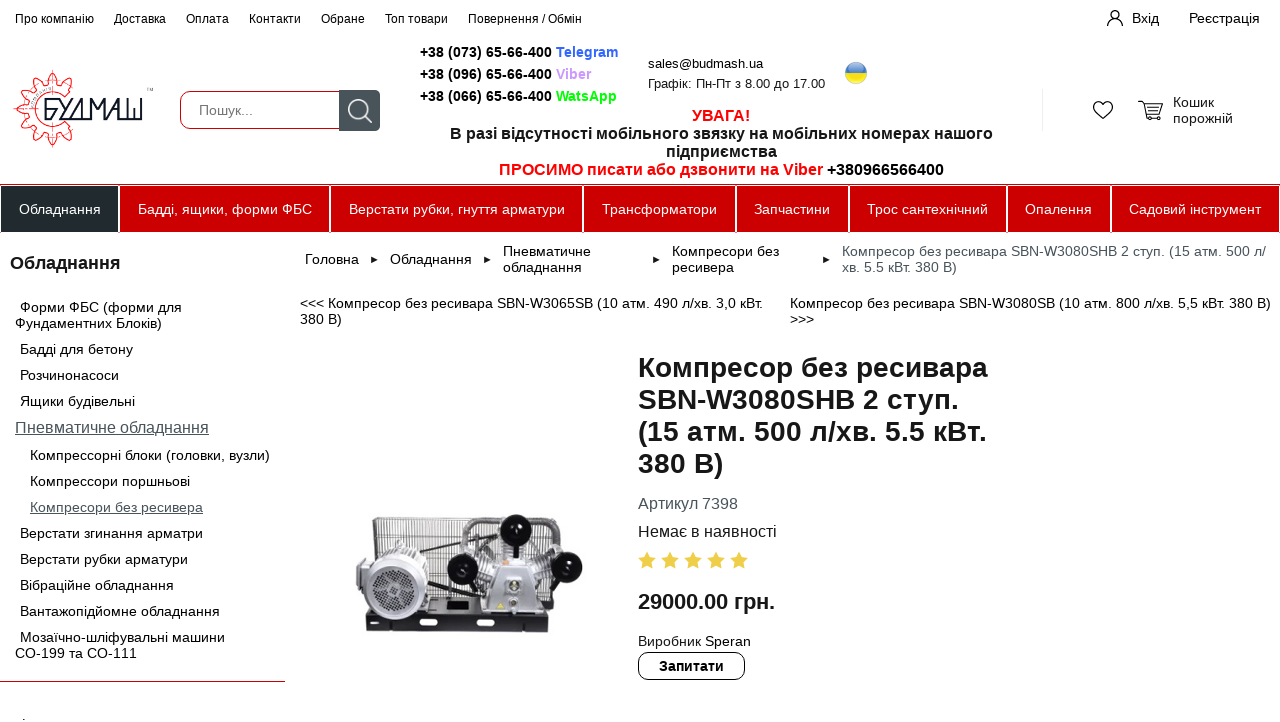

--- FILE ---
content_type: text/html; charset=UTF-8
request_url: http://shop.budmash.ua/product/oporna_plita_v_zbori_sbnw3080shv_2_stup_15_atm_800_lhv_55_kvt_380_v
body_size: 15217
content:
<!DOCTYPE html>
<html>
<head>
<meta http-equiv="Content-type" content="text/html; charset=utf-8">
<meta name="viewport" content="width=device-width, initial-scale=1">
<meta name="author" content="shop.budmash.ua" />
<meta property="og:type" content="article">
<title></title>
<meta property="og:title" content="">
<meta name="twitter:title" content="">
<meta itemprop="name" content="Будмаш-Онлайн">
<meta name="description" content="">
<meta property="og:description" content="">
<meta name="twitter:description" content="">
<meta name="keywords" content="">
<meta property="og:url" content="http://shop.budmash.ua/product/oporna_plita_v_zbori_sbnw3080shv_2_stup_15_atm_800_lhv_55_kvt_380_v">
<meta property="og:image" content="http://shop.budmash.ua/img/uploads/prebg/1655730786_9eb69d276038608ebc0c.jpg">
<meta name="twitter:image" content="http://shop.budmash.ua/img/uploads/prebg/1655730786_9eb69d276038608ebc0c.jpg">
<link rel="shortcut icon" href="/favicon.ico"/>
<link rel="stylesheet" type="text/css" href="/themes/main_orange.css" >
<link rel="stylesheet" type="text/css" href="/css/jquery-ui.css">
<link rel="stylesheet" type="text/css" href="/css/fancybox.css">
<script src="/js/jquery.js"></script>
<script src="/js/jquery-ui.js"></script>
<script src="/js/jquery.inputmask.bundle.js"></script>
<script src="/js/phone.js"></script>
<script id="defaultLocale" data-text="" data-link="" src="/js/nespicms.js"></script>
<script src="/js/fancybox.js"></script>
<script src="/js/slider.js"></script>
<script src="/js/images.js"></script>
<script src="/js/jquery.form.js"></script>
<script src="/js/jquery.countdown.js"></script>
<!-- Pixel Code for https://www.widgetsquad.com/ -->
<script async src="https://www.widgetsquad.com/pixel/ehnr89ir16gx541yv3kmspldtvrmuwcq"></script>
<!-- END Pixel Code -->



<!-- Google tag (gtag.js) -->
<script async src="https://www.googletagmanager.com/gtag/js?id=G-Y6ES1FW29J"></script>
<script>
  window.dataLayer = window.dataLayer || [];
  function gtag(){dataLayer.push(arguments);}
  gtag('js', new Date());

  gtag('config', 'G-Y6ES1FW29J');
</script>
</head>
<body>
<script type="application/ld+json">
{
    "@context": "https://schema.org",
    "@type": "WebSite",
    "name": "Будмаш-Онлайн",
    "url": "http://shop.budmash.ua/"
}
</script>
<section class="body js__metapage" data-page="item">
<section class="header">
	<section class="header--overhead">
		<div class="header--overhead__inner">
						<div class="header--overhead--inner__left">
				<div class="menu--chapters">
				<div class="menu--chapters__item " >
		<a class="menu--chapters__link" href="/about">Про компанію</a>
	</div>
					<div class="menu--chapters__item " >
		<a class="menu--chapters__link" href="/dostavka">Доставка</a>
	</div>
					<div class="menu--chapters__item " >
		<a class="menu--chapters__link" href="/oplata">Оплата</a>
	</div>
					<div class="menu--chapters__item " >
		<a class="menu--chapters__link" href="/kontakti">Контакти</a>
	</div>
					<div class="menu--chapters__item " >
		<a class="menu--chapters__link" href="/favor">Обране</a>
	</div>
					<div class="menu--chapters__item " >
		<a class="menu--chapters__link" href="/topitems">Топ товари</a>
	</div>
					<div class="menu--chapters__item " >
		<a class="menu--chapters__link" href="/povernennya__obmin">Повернення / Обмін</a>
	</div>
					</div>
<div class="menu--chapters--mobile"><div class="js__show--mobile--menu">Меню</div></div>			</div>
									<div class="header--overhead--inner__right">
				<div class="fnc--login--buttons">
	<div class="fnc--login--buttons__container">
		<div class="fnc--login--buttons__inner fnc--login--buttons__login">
			<button type="button" class="js__login--form--open">Вхід</button>
		</div>
		<div class="fnc--login--buttons__inner fnc--login--buttons__signin">
			<button type="button" onClick="location='/registration'">Реєстрація</button>
		</div>
	</div>
</div>				</div>
					</div>
	</section>
	<section class="header--centerhead">
		<div class="header--centerhead__inner"> 
						<div class="header--centerhead--inner__logo">
				<a href="/"><img alt="Будмаш-Онлайн" src="/img/system/1585494630_b8c51314479e3614f246.png"></a>
				<script type="application/ld+json">
					{
					"@context": "https://schema.org",
					"@type": "Organization",
					"name": "Будмаш Онлайн",
					"url": "https://shop.budmash.ua",
					"logo": "https://shop.budmash.ua/img/system/1585494630_b8c51314479e3614f246.png",
					"contactPoint": [
						{
							"@type": "ContactPoint",
							"telephone": "+38(096)656-64-00",
							"contactType": "customer service",
							"email": "sales@budmash.ua",
							"areaServed": [
								"UA"
							],
							"availableLanguage": [
								"Ukrainian"
														]
						}
					],
					"sameAs": [
						"https://www.facebook.com/budmash.ua",
						"https://twitter.com/test",
						"https://www.instagram.com/test",
						"https://www.youtube.com/@budmash"
					]
}				</script>
			</div>
						<div class="header--centerhead--inner__column1">
				<div class="fnc--header--contacts">
<div class="fnc--header--contacts__left">
<div><a href="tg://resolve?domain=%2B380736566400" target="_blank" rel="noopener">+38 (073) 65-66-400 <span style="color: #3366ff;">Telegram</span></a></div>
<div><a href="viber://chat?number=%2B380966566400" target="_blank" rel="noopener">+38 (096) 65-66-400 <span style="color: #cc99ff;">Viber</span></a></div>
<div><a href="https://api.whatsapp.com/send?phone=380666566400" target="_blank" rel="noopener">+38 (066) 65-66-400 <span style="color: #00ff00;">WatsApp</span></a></div>
</div>
<div class="fnc--header--contacts__right">
<div><a href="mailto:sales@budmash.ua">sales@budmash.ua</a></div>
<div>Графік: Пн-Пт з 8.00 до 17.00</div>
</div>
<div class="languages">
<div class="languageact"><a href="/" rel="lightbox"><img src="/img/source/%D0%B8%D0%BA%D0%BE%D0%BD%D0%BA%D0%B8/ukraine_64.png" width="32" height="24" /></a></div>
</div>
</div>
<div style="text-align: center;"><span style="font-size: 12pt;"><strong><span style="color: #ff0000;">УВАГА!</span> </strong></span></div>
<div style="text-align: center;"><span style="font-size: 12pt;"><strong>В разі відсутності мобільного звязку на мобільних номерах нашого підприємства <br /><span style="color: #ff0000;">ПРОСИМО писати або дзвонити на Viber <a href="viber://chat?number=%2B380966566400" target="_blank" rel="noopener">+380966566400</a></span></strong></span></div>			</div>
			<div class="header--centerhead--inner__column2">
				<div class="header--centerhead--inner--column2__in1">
					<section class="fnc--search" >
	<div class="fnc--search__container">
		<div class="fnc--search__inner fnc--search__field">
			<input type="text" autocomplete="off" class="js__search--field" value="" placeholder="Пошук...">
		</div>
		<div class="fnc--search__inner fnc--search__button">
			<button type="button" class="js__search--button">Пошук</button>
		</div>
	</div>
	<div class="fnc--search--dropdown js__search--dropdown">
	
	</div>
</section>				</div>
				<div class="header--centerhead--inner--column2__in2">
									</div>
			</div>
			<div class="header--centerhead--inner__column3">
				<div class="header--centerhead--inner--column3__in1">
					<div class="fnc--favors--container" onClick="location='/favor'">
	<div class="fnc--favors--container__wrap  js__favors--online--wrapper">
			</div>
</div>
				</div>
				<div class="header--centerhead--inner--column3__in2">
					<div class="fnc--cart--container" onClick="location='/cart'">
	<div class="fnc--cart--container__title">
		Кошик	</div>
	<div class="fnc--cart--container__wrap js__cart--online--wrapper">
	
	</div>
</div>				</div>
			</div>
		</div>
	</section>
	<section class="header--underhead"> 
		<div class="header--underhead__inner">
								</div>
	</section>
</section>
<input type="hidden" id="metaPage" value="item">
<section class="fnc--megamenu">
		<div class="fnc--megamenu--container">				<div
		class="fnc--megamenu--category__active "onClick="location='/oborudovanie'">
			<a class="fnc--megamenu--category__link__active"   href="/oborudovanie">Обладнання</a>
						<div class="fnc--megamenu--submenu__load" data-id="69">
				<div class="fnc--megamenu--submenu__inner" id="js__megamenu--submenu69">
					<div class="fnc--megamenu--submenu__inner--info">
						<div class="fnc--megamenu--submenu__row">
																<div class="fnc--megamenu--submenu__column">
																					<div class="fnc--megamenu--submenu__main">
												<div class="fnc--megamenu--submenu__mainlink">
																											<a class="fnc--megamenu--submenu__link" href="/formi_fbs_formi_dlya_fundamentnih_blokiv">Форми ФБС (форми для Фундаментних Блоків)</a>
																									</div>
																																																																																																																																																																																																																																																																																																																																																																																																																																																																																																																																																																																																																																																																																																																																																																																																																																																																																																																																																																																																																																																																																																																																																																																																																																																																																																																																																																																																																																																																																																																																																																																																																																																																																																																																																																																																																																																																																																																																																													</div>
																					<div class="fnc--megamenu--submenu__main">
												<div class="fnc--megamenu--submenu__mainlink">
																											<a class="fnc--megamenu--submenu__link" href="/baddi_dlya_betonu">Бадді для бетону</a>
																									</div>
																																																																																																																																																																																																																																																																																																																																																																																																																																																																																																																																																																																																																																																																																																																																																																																																																																																																																																																																																																																																																																																																																																																																																																																																																																																																																																																																																																																																																																																																																																																																																																																																																																																																																																																																																																																																																																																																																																																																																													</div>
																					<div class="fnc--megamenu--submenu__main">
												<div class="fnc--megamenu--submenu__mainlink">
																											<a class="fnc--megamenu--submenu__link" href="/rozchinonasosi">Розчинонасоси</a>
																									</div>
																																																																																																																																																																																																																																																																																																																																																																																																																																																																																																																																																																																																																																																																																																																																																																																																																																																																																																																																																																																																																																																																																																																																																																																																																																																																																																																																																																																																																																																																																																																																																																																																																																																																																																																																																																																																																																																																																																																																																													</div>
																					<div class="fnc--megamenu--submenu__main">
												<div class="fnc--megamenu--submenu__mainlink">
																											<a class="fnc--megamenu--submenu__link" href="/yashiki_budivelni">Ящики будівельні</a>
																									</div>
																																																																																																																																																																																																																																																																																																																																																																																																																																																																																																																																																																																																																																																																																																																																																																																																																																																																																			<div class="fnc--megamenu--submenu__mainsublink">
																														<a class="fnc--megamenu--submenu__sublink" href="/yashiki_dlya_rozchiniv_sumishei">Ящики для розчинів, сумішей</a>
																													</div>
																																																																		<div class="fnc--megamenu--submenu__mainsublink">
																														<a class="fnc--megamenu--submenu__sublink" href="/yashiki_budivelni_na_kolesah">Ящики будівельні на колесах</a>
																													</div>
																																																																																																																																																																																																																																																																																																																																																																																																																																																																																																																																																																																																																																																																																																																																																																																																																																																																																																																																																																																																																																																																																										</div>
																					<div class="fnc--megamenu--submenu__main">
												<div class="fnc--megamenu--submenu__mainlink">
																											<a class="fnc--megamenu--submenu__link" href="/pnevmatichne_obladnannya">Пневматичне обладнання</a>
																									</div>
																																																																																																																																																																																																																																																																																																																																																																																																																																																																																																																																																																																																																																																																																																																																																																																																																																																																																																																																																																																																																																																																																																																																																																																																																																																																																																																																																					<div class="fnc--megamenu--submenu__mainsublink">
																														<a class="fnc--megamenu--submenu__sublink" href="/kompressorni_vuzli">Компрессорні блоки (головки, вузли)</a>
																													</div>
																																																																		<div class="fnc--megamenu--submenu__mainsublink">
																														<a class="fnc--megamenu--submenu__sublink" href="/kompressori">Компрессори поршньові</a>
																													</div>
																																																																		<div class="fnc--megamenu--submenu__mainsublink">
																														<a class="fnc--megamenu--submenu__sublink" href="/oporni_pliti">Компресори без ресивера</a>
																													</div>
																																																																																																																																																																																																																																																																																																																																																																																																																																																																																																																																																																																															</div>
										</div>										<div class="fnc--megamenu--submenu__column">
																					<div class="fnc--megamenu--submenu__main">
												<div class="fnc--megamenu--submenu__mainlink">
																											<a class="fnc--megamenu--submenu__link" href="/verstati_zginannya_armatri">Верстати згинання арматри</a>
																									</div>
																																																																																																																																																																																																																																																																																																																																																																																																																																																																																																																																																																																																																																																																																																																																																																																																																																																																																																																																					<div class="fnc--megamenu--submenu__mainsublink">
																														<a class="fnc--megamenu--submenu__sublink" href="/verstati_dlya_kilcevogo_gnuttya_armaturi">Верстати для кільцевого гнуття арматури</a>
																													</div>
																																																																		<div class="fnc--megamenu--submenu__mainsublink">
																														<a class="fnc--megamenu--submenu__sublink" href="/verstati_dlya_vigotovlennya_homutiv">Верстати для виготовлення хомутів</a>
																													</div>
																																																																		<div class="fnc--megamenu--submenu__mainsublink">
																														<a class="fnc--megamenu--submenu__sublink" href="/verstati_gnuttya_armaturi_gw">Верстати гнуття арматури</a>
																													</div>
																																																																		<div class="fnc--megamenu--submenu__mainsublink">
																														<a class="fnc--megamenu--submenu__sublink" href="/verstati_gnuttya_armatri_s146b">Верстати гнуття арматри С-146Б</a>
																													</div>
																																																																		<div class="fnc--megamenu--submenu__mainsublink">
																														<a class="fnc--megamenu--submenu__sublink" href="/ruchni_verstati_gnuttya_armaturi">Ручні верстати гнуття арматури</a>
																													</div>
																																																																		<div class="fnc--megamenu--submenu__mainsublink">
																														<a class="fnc--megamenu--submenu__sublink" href="/klyuchi_dlya_gnuttya_armaturi">Ключі для гнуття арматури</a>
																													</div>
																																																																																																																																																																																																																																																																																																																																																																																																																																																																																																																																																																																																																																																																																																																																																																																																																																																																																																																																				</div>
																					<div class="fnc--megamenu--submenu__main">
												<div class="fnc--megamenu--submenu__mainlink">
																											<a class="fnc--megamenu--submenu__link" href="/verstiti_rubki_armaturi">Верстати рубки арматури</a>
																									</div>
																																																																																																																																																																																																																																																																																																																																																																																																																																																																																																																																																																																																																																																																																																																																																																																																																																																																																																																																																																																																																																																																																											<div class="fnc--megamenu--submenu__mainsublink">
																														<a class="fnc--megamenu--submenu__sublink" href="/verstiti_rubki_armaturi_gq">Верстати рубки арматури</a>
																													</div>
																																																																		<div class="fnc--megamenu--submenu__mainsublink">
																														<a class="fnc--megamenu--submenu__sublink" href="/verstiti_rubki_armaturi_smzh">Верстати рубки арматури СМЖ</a>
																													</div>
																																																																		<div class="fnc--megamenu--submenu__mainsublink">
																														<a class="fnc--megamenu--submenu__sublink" href="/nozhici_dlya_rizannya_armaturi">Ножиці для різання арматури</a>
																													</div>
																																																																		<div class="fnc--megamenu--submenu__mainsublink">
																														<a class="fnc--megamenu--submenu__sublink" href="/verstati_pravilnovidrizni">Верстати правильно-відрізні</a>
																													</div>
																																																																		<div class="fnc--megamenu--submenu__mainsublink">
																														<a class="fnc--megamenu--submenu__sublink" href="/nozhi_dlya_rubki_armaturi">Ножі для рубки арматури</a>
																													</div>
																																																																																																																																																																																																																																																																																																																																																																																																																																																																																																																																																																																																																																																																																																																																																																																																							</div>
										</div>										<div class="fnc--megamenu--submenu__column">
																					<div class="fnc--megamenu--submenu__main">
												<div class="fnc--megamenu--submenu__mainlink">
																											<a class="fnc--megamenu--submenu__link" href="/vibraciine_obladnannya">Вібраційне обладнання</a>
																									</div>
																																																																																																																																																																																																																																																																																																																																																																																																																																																																																																																																																																																																																																																																																																																																																																																																																																																																																																																																																																																																																																																																																																																																																																																																																																																																																																																																																																																																																																																																																																																																																																																																																																																																																																																																																																																																																																																																																																																																																													</div>
																					<div class="fnc--megamenu--submenu__main">
												<div class="fnc--megamenu--submenu__mainlink">
																											<a class="fnc--megamenu--submenu__link" href="/vantazhopidiomne_obladnannya">Вантажопідйомне обладнання</a>
																									</div>
																																																																																																																																																																																																																																																																																																																																																																																																																																																																																																																																																																																																																																																																																																																																																																																																																																																																																																																																																																																																																																																																																																																																																																																																																																																																																																																																																																																																																																																																																																																																																																																																																																																																																										<div class="fnc--megamenu--submenu__mainsublink">
																														<a class="fnc--megamenu--submenu__sublink" href="/kran_pioner">Кран ''Піонер''</a>
																													</div>
																																																																		<div class="fnc--megamenu--submenu__mainsublink">
																														<a class="fnc--megamenu--submenu__sublink" href="/kran_kozlovogo_tipu">Кран козлового типу</a>
																													</div>
																																																																		<div class="fnc--megamenu--submenu__mainsublink">
																														<a class="fnc--megamenu--submenu__sublink" href="/kranovi_komplektuyuchi">Кранові комплектуючі</a>
																													</div>
																																																																		<div class="fnc--megamenu--submenu__mainsublink">
																														<a class="fnc--megamenu--submenu__sublink" href="/lebidki_tyagovi">Лебідки тягові</a>
																													</div>
																																																																		<div class="fnc--megamenu--submenu__mainsublink">
																														<a class="fnc--megamenu--submenu__sublink" href="/telferi_zagalnopromislovi">Тельфери загальнопромислові</a>
																													</div>
																																																																																																																																																																																																								</div>
																					<div class="fnc--megamenu--submenu__main">
												<div class="fnc--megamenu--submenu__mainlink">
																											<a class="fnc--megamenu--submenu__link" href="/mozaichnoshlifuvalni_mashini_so199_ta_so111">Мозаїчно-шліфувальні машини СО-199 та СО-111</a>
																									</div>
																																																																																																																																																																																																																																																																																																																																																																																																																																																																																																																																																																																																																																																																																																																																																																																																																																																																																																																																																																																																																																																																																																																																																																																																																																																																																																																																																																																																																																																																																																																																																																																																																																																																																																																																																																																																																																																																																																																																																													</div>
										</div>						</div>
					</div>
				</div>
			</div>
					</div>
				<div
		class="fnc--megamenu--category "onClick="location='/baddi_yashiki_formi_fbs'">
			<a class="fnc--megamenu--category__link"   href="/baddi_yashiki_formi_fbs">Бадді, ящики, форми ФБС</a>
					</div>
				<div
		class="fnc--megamenu--category "onClick="location='/verstati_rubki_gnuttya_armaturi'">
			<a class="fnc--megamenu--category__link"   href="/verstati_rubki_gnuttya_armaturi">Верстати рубки, гнуття арматури</a>
					</div>
				<div
		class="fnc--megamenu--category "onClick="location='/transformatori'">
			<a class="fnc--megamenu--category__link"   href="/transformatori">Трансформатори</a>
						<div class="fnc--megamenu--submenu__load" data-id="58">
				<div class="fnc--megamenu--submenu__inner" id="js__megamenu--submenu58">
					<div class="fnc--megamenu--submenu__inner--info">
						<div class="fnc--megamenu--submenu__row">
																<div class="fnc--megamenu--submenu__column">
																					<div class="fnc--megamenu--submenu__main">
												<div class="fnc--megamenu--submenu__mainlink">
																											<a class="fnc--megamenu--submenu__link" href="/transformatori_ponizhuyuchi">Трансформатори понижуючі</a>
																									</div>
																																																																																																																																																																																																																																																																																																																																																																																																																																																																																																																																																																																																																																																																																																																																																																																																								<div class="fnc--megamenu--submenu__mainsublink">
																														<a class="fnc--megamenu--submenu__sublink" href="/transformatori_tszi">Трансформатори ТСЗІ</a>
																													</div>
																																																																		<div class="fnc--megamenu--submenu__mainsublink">
																														<a class="fnc--megamenu--submenu__sublink" href="/transformatori_osm">Трансформатори ОСМ</a>
																													</div>
																																																																		<div class="fnc--megamenu--submenu__mainsublink">
																														<a class="fnc--megamenu--submenu__sublink" href="/transformatori_osz">Трансформатори ОСЗ</a>
																													</div>
																																																																																																																																																																																																																																																																																																																																																																																																																																																																																																																																																																																																																																																																																																																																																																																																																																																																																																																																																																																																																																																																																																																																												</div>
										</div>										<div class="fnc--megamenu--submenu__column">
																					<div class="fnc--megamenu--submenu__main">
												<div class="fnc--megamenu--submenu__mainlink">
																											<a class="fnc--megamenu--submenu__link" href="/stanci_progrivu_betonu">Станції прогріву бетону</a>
																									</div>
																																																																																																																																																																																																																																																																																																																																																																																																																																																																																																																																																																																																																																																																																																																																																																																																																																																																																																																																																																																																																																																																																																																																																																																																																																																																																																																																																																																																																																																																																																																																																																																																																																																																																																																																																																																																																																																																																																																																																													</div>
										</div>						</div>
					</div>
				</div>
			</div>
					</div>
				<div
		class="fnc--megamenu--category "onClick="location='/zapchasti'">
			<a class="fnc--megamenu--category__link"   href="/zapchasti">Запчастини</a>
						<div class="fnc--megamenu--submenu__load" data-id="64">
				<div class="fnc--megamenu--submenu__inner" id="js__megamenu--submenu64">
					<div class="fnc--megamenu--submenu__inner--info">
						<div class="fnc--megamenu--submenu__row">
																<div class="fnc--megamenu--submenu__column">
																					<div class="fnc--megamenu--submenu__main">
												<div class="fnc--megamenu--submenu__mainlink">
																											<a class="fnc--megamenu--submenu__link" href="/zapchastini_do_kompressoriv">Запчастини до компрессорів</a>
																									</div>
																																																																																																																																																																																																																																																																																																																																																																																																																																																																																																																																																																																																																																																																																																																																																																																																																																																																																																																																																																																																																																																																																																																																																																																																																																																																																																																																																																																																																																<div class="fnc--megamenu--submenu__mainsublink">
																														<a class="fnc--megamenu--submenu__sublink" href="/klapanni_pliti">Клапанні плити, клапанні пластини</a>
																													</div>
																																																																		<div class="fnc--megamenu--submenu__mainsublink">
																														<a class="fnc--megamenu--submenu__sublink" href="/porshni">Поршні, кільця, пальці</a>
																													</div>
																																																																		<div class="fnc--megamenu--submenu__mainsublink">
																														<a class="fnc--megamenu--submenu__sublink" href="/bloki_cilindriv">Блоки циліндрів, кришки циліндрів</a>
																													</div>
																																																																		<div class="fnc--megamenu--submenu__mainsublink">
																														<a class="fnc--megamenu--submenu__sublink" href="/shatuni">Шатуни, колінвали</a>
																													</div>
																																																																		<div class="fnc--megamenu--submenu__mainsublink">
																														<a class="fnc--megamenu--submenu__sublink" href="/shkivi">Шківи</a>
																													</div>
																																																																		<div class="fnc--megamenu--submenu__mainsublink">
																														<a class="fnc--megamenu--submenu__sublink" href="/filtri">Фільтри</a>
																													</div>
																																																																		<div class="fnc--megamenu--submenu__mainsublink">
																														<a class="fnc--megamenu--submenu__sublink" href="/oholodzhennya">Клапан, трубки, коліна, сапуни, охолодження</a>
																													</div>
																																																																		<div class="fnc--megamenu--submenu__mainsublink">
																														<a class="fnc--megamenu--submenu__sublink" href="/prokladki">Прокладки</a>
																													</div>
																																																																		<div class="fnc--megamenu--submenu__mainsublink">
																														<a class="fnc--megamenu--submenu__sublink" href="/remeni">Ремені, сальники, підшипники</a>
																													</div>
																																																																		<div class="fnc--megamenu--submenu__mainsublink">
																														<a class="fnc--megamenu--submenu__sublink" href="/inshi_zapchastini">Інші запчастини</a>
																													</div>
																																																																																																																																																																																																																																																																																																																																					</div>
										</div>										<div class="fnc--megamenu--submenu__column">
																					<div class="fnc--megamenu--submenu__main">
												<div class="fnc--megamenu--submenu__mainlink">
																											<a class="fnc--megamenu--submenu__link" href="/zapchastini_do_pnevmatichnih_molotkiv">Запчастини до компресорів СО-7Б, СО-243</a>
																									</div>
																																																																																																																																																																																																																																																																																																																																																																																																																																																																																																																																																																																																																																																																																																																																																																																																																																																																																																																																																																																																																																																																																																																																																																																																																																																																																																																																																																																																																																																																																																																																																																																																																																																																																																																																																																																																																																																																																																																																																													</div>
																					<div class="fnc--megamenu--submenu__main">
												<div class="fnc--megamenu--submenu__mainlink">
																											<a class="fnc--megamenu--submenu__link" href="/zapchastini_do_kompresoriv_u43102">Запчастини до компресорів У43102</a>
																									</div>
																																																																																																																																																																																																																																																																																																																																																																																																																																																																																																																																																																																																																																																																																																																																																																																																																																																																																																																																																																																																																																																																																																																																																																																																																																																																																																																																																																																																																																																																																																																																																																																																																																																																																																																																																																																																																																																																																																																																																													</div>
																					<div class="fnc--megamenu--submenu__main">
												<div class="fnc--megamenu--submenu__mainlink">
																											<a class="fnc--megamenu--submenu__link" href="/zapchastini_do_verstativ_gnuttya_armaturi">Запчастини до верстатів гнуття арматури</a>
																									</div>
																																																																																																																																																																																																																																																																																																																																																																																																																																																																																																																																																																																																																																																																																																																																																																																																																																																																																																																																																																																																																																																																																																																																																																																																																																																																																																																																																																																																																																																																																																																																																																																																																																																																																																																																																																																																																																																																																																																																																													</div>
																					<div class="fnc--megamenu--submenu__main">
												<div class="fnc--megamenu--submenu__mainlink">
																											<a class="fnc--megamenu--submenu__link" href="/zapchastini_do_verstativ_rubki_armaturi">Запчастини до верстатів рубки арматури</a>
																									</div>
																																																																																																																																																																																																																																																																																																																																																																																																																																																																																																																																																																																																																																																																																																																																																																																																																																																																																																																																																																																																																																																																																																																																																																																																																																																																																																																																																																																																																																																																																																																																																																																																																																																																																																																																																																																																																							<div class="fnc--megamenu--submenu__mainsublink">
																														<a class="fnc--megamenu--submenu__sublink" href="/zapchastini_gq">Запчастини GQ</a>
																													</div>
																																																																		<div class="fnc--megamenu--submenu__mainsublink">
																														<a class="fnc--megamenu--submenu__sublink" href="/zapchastini_smzh">Запчастини СМЖ</a>
																													</div>
																																																																																																																																																						</div>
										</div>										<div class="fnc--megamenu--submenu__column">
																					<div class="fnc--megamenu--submenu__main">
												<div class="fnc--megamenu--submenu__mainlink">
																											<a class="fnc--megamenu--submenu__link" href="/zapchastini_do_mozaichnoshlifuvalnih_mashin_so199_so111">Запчастини для Мозаїчно-шліфувальних машин СО-199, СО-111</a>
																									</div>
																																																																																																																																																																																																																																																																																																																																																																																																																																																																																																																																																																																																																																																																																																																																																																																																																																																																																																																																																																																																																																																																																																																																																																																																																																																																																																																																																																																																																																																																																																																																																																																																																																																																																																																																																																																																																																																																																																																																																													</div>
																					<div class="fnc--megamenu--submenu__main">
												<div class="fnc--megamenu--submenu__mainlink">
																											<a class="fnc--megamenu--submenu__link" href="/zapchastini_do_rozchinonasosa_rn_24_salyut">Запчастини для розчинонасоса РН 2-4 (Салют)</a>
																									</div>
																																																																																																																																																																																																																																																																																																																																																																																																																																																																																																																																																																																																																																																																																																																																																																																																																																																																																																																																																																																																																																																																																																																																																																																																																																																																																																																																																																																																																																																																																																																																																																																																																																																																																																																																																																																																																																																																																																																																																													</div>
																					<div class="fnc--megamenu--submenu__main">
												<div class="fnc--megamenu--submenu__mainlink">
																											<a class="fnc--megamenu--submenu__link" href="/zapchastini_do_rozchinonasosa_so49">Запчастини для розчинонасоса СО-49</a>
																									</div>
																																																																																																																																																																																																																																																																																																																																																																																																																																																																																																																																																																																																																																																																																																																																																																																																																																																																																																																																																																																																																																																																																																																																																																																																																																																																																																																																																																																																																																																																																																																																																																																																																																																																																																																																																																																																																																																																																																																																																													</div>
																					<div class="fnc--megamenu--submenu__main">
												<div class="fnc--megamenu--submenu__mainlink">
																											<a class="fnc--megamenu--submenu__link" href="/zapchastini_do_rozchinonasosa_so50">Запчастини для розчинонасоса СО-50</a>
																									</div>
																																																																																																																																																																																																																																																																																																																																																																																																																																																																																																																																																																																																																																																																																																																																																																																																																																																																																																																																																																																																																																																																																																																																																																																																																																																																																																																																																																																																																																																																																																																																																																																																																																																																																																																																																																																																																																																																																																																																																													</div>
										</div>						</div>
					</div>
				</div>
			</div>
					</div>
				<div
		class="fnc--megamenu--category "onClick="location='/profesiinii_santehnichnii_tros'">
			<a class="fnc--megamenu--category__link"   href="/profesiinii_santehnichnii_tros">Трос сантехнічний</a>
						<div class="fnc--megamenu--submenu__load" data-id="115">
				<div class="fnc--megamenu--submenu__inner" id="js__megamenu--submenu115">
					<div class="fnc--megamenu--submenu__inner--info">
						<div class="fnc--megamenu--submenu__row">
																<div class="fnc--megamenu--submenu__column">
																					<div class="fnc--megamenu--submenu__main">
												<div class="fnc--megamenu--submenu__mainlink">
																											<a class="fnc--megamenu--submenu__link" href="/zdnuvalni_nakinechniki">З'єднувальні накінечники</a>
																									</div>
																																																																																																																																																																																																																																																																																																																																																																																																																																																																																																																																																																																																																																																																																																																																																																																																																																																																																																																																																																																																																																																																																																																																																																																																																																																																																																																																																																																																																																																																																																																																																																																																																																																																																																																																																																																																																																																																																																																																																													</div>
																					<div class="fnc--megamenu--submenu__main">
												<div class="fnc--megamenu--submenu__mainlink">
																											<a class="fnc--megamenu--submenu__link" href="/komlekti_nasadok_dlya_santehnichnogo_trosa">Комлекти насадок для сантехнічного троса</a>
																									</div>
																																																																																																																																																																																																																																																																																																																																																																																																																																																																																																																																																																																																																																																																																																																																																																																																																																																																																																																																																																																																																																																																																																																																																																																																																																																																																																																																																																																																																																																																																																																																																																																																																																																																																																																																																																																																																																																																																																																																																													</div>
										</div>										<div class="fnc--megamenu--submenu__column">
																					<div class="fnc--megamenu--submenu__main">
												<div class="fnc--megamenu--submenu__mainlink">
																											<a class="fnc--megamenu--submenu__link" href="/nakinechniki_pid_ruchku_santehnichnu">Накінечники під ручку сантехнічну</a>
																									</div>
																																																																																																																																																																																																																																																																																																																																																																																																																																																																																																																																																																																																																																																																																																																																																																																																																																																																																																																																																																																																																																																																																																																																																																																																																																																																																																																																																																																																																																																																																																																																																																																																																																																																																																																																																																																																																																																																																																																																																													</div>
																					<div class="fnc--megamenu--submenu__main">
												<div class="fnc--megamenu--submenu__mainlink">
																											<a class="fnc--megamenu--submenu__link" href="/ruchki_do_trosu_santehnichnogo">Ручки до тросу сантехнічного</a>
																									</div>
																																																																																																																																																																																																																																																																																																																																																																																																																																																																																																																																																																																																																																																																																																																																																																																																																																																																																																																																																																																																																																																																																																																																																																																																																																																																																																																																																																																																																																																																																																																																																																																																																																																																																																																																																																																																																																																																																																																																																													</div>
										</div>										<div class="fnc--megamenu--submenu__column">
																					<div class="fnc--megamenu--submenu__main">
												<div class="fnc--megamenu--submenu__mainlink">
																											<a class="fnc--megamenu--submenu__link" href="/nakinechniki_pid_nasadki">Накінечники під насадки</a>
																									</div>
																																																																																																																																																																																																																																																																																																																																																																																																																																																																																																																																																																																																																																																																																																																																																																																																																																																																																																																																																																																																																																																																																																																																																																																																																																																																																																																																																																																																																																																																																																																																																																																																																																																																																																																																																																																																																																																																																																																																																													</div>
										</div>						</div>
					</div>
				</div>
			</div>
					</div>
				<div
		class="fnc--megamenu--category "onClick="location='/opalennya'">
			<a class="fnc--megamenu--category__link"   href="/opalennya">Опалення</a>
						<div class="fnc--megamenu--submenu__load" data-id="190">
				<div class="fnc--megamenu--submenu__inner" id="js__megamenu--submenu190">
					<div class="fnc--megamenu--submenu__inner--info">
						<div class="fnc--megamenu--submenu__column">
																<div class="fnc--megamenu--submenu__column">
																					<div class="fnc--megamenu--submenu__main">
												<div class="fnc--megamenu--submenu__mainlink">
																											<a class="fnc--megamenu--submenu__link" href="/aksesuari_dlya_pechei_ta_kaminiv">Аксесуари для печей та камінів</a>
																									</div>
																																																																																																																																																																																																																																																																																																																																																																																																																																																																																																																																																																																																																																																																																																																																																																																																																																																																																																																																																																																																																																																																																																																																																																																																																																																																																																																																																																																																																																																																																																																																																																																																																																																																																																																																																																																																																																																																																																																																																													</div>
										</div>										<div class="fnc--megamenu--submenu__column">
																					<div class="fnc--megamenu--submenu__main">
												<div class="fnc--megamenu--submenu__mainlink">
																											<a class="fnc--megamenu--submenu__link" href="/pechi_na_drovah_z_varochnoyu_poverhneyu">Печі на дровах</a>
																									</div>
																																																																																																																																																																																																																																																																																																																																																																																																																																																																																																																																																																																																																																																																																																																																																																																																																																																																																																																																																																																																																																																																																																																																																																																																																																																																																																																																																																																																																																																																																																																																																																																																																																																																																																																																																																																																																																																																																																																																																													</div>
										</div>										<div class="fnc--megamenu--submenu__column">
																					<div class="fnc--megamenu--submenu__main">
												<div class="fnc--megamenu--submenu__mainlink">
																											<a class="fnc--megamenu--submenu__link" href="/tverdopalivni_kotli">Твердопаливні котли</a>
																									</div>
																																																																																																																																																																																																																																																																																																																																																																																																																																																																																																																																																																																																																																																																																																																																																																																																																																																																																																																																																																																																																																																																																																																																																																																																																																																																																																																																																																																																																																																																																																																																																																																																																																																																																																																																																																																																																																																																																																																																																													</div>
										</div>										<div class="fnc--megamenu--submenu__column">
																					<div class="fnc--megamenu--submenu__main">
												<div class="fnc--megamenu--submenu__mainlink">
																											<a class="fnc--megamenu--submenu__link" href="/dimohodi">Димоходи</a>
																									</div>
																																																																																																																																																																																																																																																																																																																																																																																																																																																																																																																																																																																																																																																																																																																																																																																																																																																																																																																																																																																																																																																																																																																																																																																																																																																																																																																																																																																																																																																																																																																																																																																																																																																																																																																																																																																																																																																																																																																																																													</div>
										</div>						</div>
					</div>
				</div>
			</div>
					</div>
				<div
		class="fnc--megamenu--category "onClick="location='/sadovii_instrument'">
			<a class="fnc--megamenu--category__link"   href="/sadovii_instrument">Садовий інструмент</a>
					</div>
			</div>
</section>
<div class="fnc--catalog--adapt"></div><!--Слайдер-->
<section class="under--header--slider">
</section>
<!---->
<!--Контент страницы-->
<section class="content--center--main ">
	<div class="content--center--inner">
		<!--Левая колонка-->
				<section class="content--center--inner__left">
			<div class="content--center--inner--left__column">
				<!--Загрузка модулей конструктора страницы для левой колонки-->
																				<div class="content--left__deliver">
				<section class="fnc--column--catalog">
	<div class="fnc--column--catalog__title">
		Обладнання					</div>
	<div class="fnc--column--catalog__container">
				
								<div onClick="location='/formi_fbs_formi_dlya_fundamentnih_blokiv'" class="fnc--column--category0"
									><a href="/formi_fbs_formi_dlya_fundamentnih_blokiv">Форми ФБС (форми для Фундаментних Блоків)</a>
								</div>
								
								<div onClick="location='/baddi_dlya_betonu'" class="fnc--column--category0"
									><a href="/baddi_dlya_betonu">Бадді для бетону</a>
								</div>
								
								<div onClick="location='/rozchinonasosi'" class="fnc--column--category0"
									><a href="/rozchinonasosi">Розчинонасоси</a>
								</div>
								
								<div onClick="location='/yashiki_budivelni'" class="fnc--column--category0"
									><a href="/yashiki_budivelni">Ящики будівельні</a>
								</div>
								
								<div onClick="location='/pnevmatichne_obladnannya'" class="fnc--column--category__active0"
									><a href="/pnevmatichne_obladnannya">Пневматичне обладнання</a>
								</div>
								
								<div onClick="location='/kompressorni_vuzli'" class="fnc--column--category1"
									><a href="/kompressorni_vuzli">Компрессорні блоки (головки, вузли)</a>
								</div>
								
								<div onClick="location='/kompressori'" class="fnc--column--category1"
									><a href="/kompressori">Компрессори поршньові</a>
								</div>
								
								<div onClick="location='/oporni_pliti'" class="fnc--column--category__active1"
									><a href="/oporni_pliti">Компресори без ресивера</a>
								</div>
								
								<div onClick="location='/verstati_zginannya_armatri'" class="fnc--column--category0"
									><a href="/verstati_zginannya_armatri">Верстати згинання арматри</a>
								</div>
								
								<div onClick="location='/verstiti_rubki_armaturi'" class="fnc--column--category0"
									><a href="/verstiti_rubki_armaturi">Верстати рубки арматури</a>
								</div>
								
								<div onClick="location='/vibraciine_obladnannya'" class="fnc--column--category0"
									><a href="/vibraciine_obladnannya">Вібраційне обладнання</a>
								</div>
								
								<div onClick="location='/vantazhopidiomne_obladnannya'" class="fnc--column--category0"
									><a href="/vantazhopidiomne_obladnannya">Вантажопідйомне обладнання</a>
								</div>
								
								<div onClick="location='/mozaichnoshlifuvalni_mashini_so199_ta_so111'" class="fnc--column--category0"
									><a href="/mozaichnoshlifuvalni_mashini_so199_ta_so111">Мозаїчно-шліфувальні машини СО-199 та СО-111</a>
								</div>
													</div>
</section>
				</div>
																<div class="content--left__deliver">
				<section class="fnc--filters--container js__filters--wrapper">
	<div class="js__filters--container" data-id="123" data-url="oporni_pliti" data-coun="0">
		<div class="fnc--filters--title">
			Фільтри		</div>
		<div class="fnc--filters--wrap">
									<div class="fnc--filters--item">
				<div class="fnc--filters--item__name">Ціна</div>
				<div class="fnc--filters--item__params">
					<div class="fnc--filters--item__inner--slider">
												<div><input type="text" class="js__filter--price--from" value="0"></div>
						<div>-</div>
						<div><input type="text" class="js__filter--price--to" value="36000"></div>
					</div>
					<div class="js__slider--price fnc--filter--slider" data-maxprice="36000" data-usermin="0" data-usermax="36000"></div>
				</div>
			</div>
												<div class="fnc--filters--item">
				<div class="fnc--filters--item__name">Тип компресора</div>
								<div class="fnc--filters--item__params">
										<div class="fnc--filters--item__inner">
						<div class="fnc--filters--item__inner--name">
							<input class="js__filter--check" id="js__filter--check--414" type="checkbox" data-filter="67" data-url="" data-param="414" >
							<label class="label--filter--checkbox" for="js__filter--check--414"></label>
						</div>
						<div class="fnc--filters--item__inner--param js__filter--inform" data-param="414">
							Масляний 
						</div>
					</div>
										<div class="fnc--filters--item__inner">
						<div class="fnc--filters--item__inner--name">
							<input class="js__filter--check" id="js__filter--check--415" type="checkbox" data-filter="67" data-url="" data-param="415" >
							<label class="label--filter--checkbox" for="js__filter--check--415"></label>
						</div>
						<div class="fnc--filters--item__inner--param js__filter--inform" data-param="415">
							Безмасляний 
						</div>
					</div>
									</div>
													
			</div>
									<div class="fnc--filters--item">
				<div class="fnc--filters--item__name">Вхідна напруга</div>
								<div class="fnc--filters--item__params">
										<div class="fnc--filters--item__inner">
						<div class="fnc--filters--item__inner--name">
							<input class="js__filter--check" id="js__filter--check--28" type="checkbox" data-filter="8" data-url="" data-param="28" >
							<label class="label--filter--checkbox" for="js__filter--check--28"></label>
						</div>
						<div class="fnc--filters--item__inner--param js__filter--inform" data-param="28">
							220 В (1 фаза) 
						</div>
					</div>
										<div class="fnc--filters--item__inner">
						<div class="fnc--filters--item__inner--name">
							<input class="js__filter--check" id="js__filter--check--1020" type="checkbox" data-filter="8" data-url="" data-param="1020" >
							<label class="label--filter--checkbox" for="js__filter--check--1020"></label>
						</div>
						<div class="fnc--filters--item__inner--param js__filter--inform" data-param="1020">
							220 В (3 фази) 
						</div>
					</div>
										<div class="fnc--filters--item__inner">
						<div class="fnc--filters--item__inner--name">
							<input class="js__filter--check" id="js__filter--check--29" type="checkbox" data-filter="8" data-url="" data-param="29" >
							<label class="label--filter--checkbox" for="js__filter--check--29"></label>
						</div>
						<div class="fnc--filters--item__inner--param js__filter--inform" data-param="29">
							380 В (3 фази) 
						</div>
					</div>
									</div>
													
			</div>
									<div class="fnc--filters--item">
				<div class="fnc--filters--item__name">Потужність електродвигуна кВт</div>
												<div class="fnc--filters--item__params">
					<div class="fnc--filters--item__inner js__filter--selform" data-filter="20">
						<select class="js__filter--select" id="js__filter--select--20" data-filter="20" data-url="" 
							data-old="">
							<option value="0">Всі варіанти</option>
														<option id="option538" value="538" >0,55</option>
														<option id="option537" value="537" >0,75</option>
														<option id="option420" value="420" >1,1</option>
														<option id="option137" value="137" >1,5</option>
														<option id="option809" value="809" >1,6</option>
														<option id="option99" value="99" >2,2</option>
														<option id="option70" value="70" >3</option>
														<option id="option71" value="71" >4</option>
														<option id="option101" value="101" >4,5</option>
														<option id="option79" value="79" >5,5</option>
														<option id="option132" value="132" >7,5</option>
														<option id="option133" value="133" >9</option>
													</select>
					</div>
				</div>
									
			</div>
									<div class="fnc--filters--item">
				<div class="fnc--filters--item__name">Швидкість обертання електродвигуна об/хв.</div>
												<div class="fnc--filters--item__params">
					<div class="fnc--filters--item__inner js__filter--selform" data-filter="7">
						<select class="js__filter--select" id="js__filter--select--7" data-filter="7" data-url="" 
							data-old="">
							<option value="0">Всі варіанти</option>
														<option id="option443" value="443" >750</option>
														<option id="option505" value="505" >760</option>
														<option id="option506" value="506" >820</option>
														<option id="option507" value="507" >850</option>
														<option id="option508" value="508" >1030</option>
														<option id="option509" value="509" >1050</option>
														<option id="option510" value="510" >1400</option>
														<option id="option1032" value="1032" >1450</option>
														<option id="option129" value="129" >1500</option>
														<option id="option1033" value="1033" >2900</option>
														<option id="option130" value="130" >3000</option>
													</select>
					</div>
				</div>
									
			</div>
									<div class="fnc--filters--item">
				<div class="fnc--filters--item__name">Об'єм ресиверу (літрів)</div>
												<div class="fnc--filters--item__params">
					<div class="fnc--filters--item__inner js__filter--selform" data-filter="66">
						<select class="js__filter--select" id="js__filter--select--66" data-filter="66" data-url="" 
							data-old="">
							<option value="0">Всі варіанти</option>
														<option id="option534" value="534" >без</option>
														<option id="option434" value="434" >22</option>
														<option id="option435" value="435" >32</option>
														<option id="option436" value="436" >38</option>
														<option id="option437" value="437" >50</option>
														<option id="option438" value="438" >100</option>
														<option id="option439" value="439" >150</option>
														<option id="option440" value="440" >200</option>
														<option id="option441" value="441" >300</option>
														<option id="option442" value="442" >500</option>
													</select>
					</div>
				</div>
									
			</div>
									<div class="fnc--filters--item">
				<div class="fnc--filters--item__name">Продуктивність  (л. / хв.)</div>
												<div class="fnc--filters--item__params">
					<div class="fnc--filters--item__inner js__filter--selform" data-filter="65">
						<select class="js__filter--select" id="js__filter--select--65" data-filter="65" data-url="" 
							data-old="">
							<option value="0">Всі варіанти</option>
														<option id="option421" value="421" >60</option>
														<option id="option422" value="422" >70</option>
														<option id="option423" value="423" >110</option>
														<option id="option535" value="535" >130</option>
														<option id="option424" value="424" >250</option>
														<option id="option425" value="425" >340</option>
														<option id="option426" value="426" >360</option>
														<option id="option427" value="427" >490</option>
														<option id="option428" value="428" >500</option>
														<option id="option429" value="429" >580</option>
														<option id="option430" value="430" >600</option>
														<option id="option431" value="431" >800</option>
														<option id="option432" value="432" >900</option>
														<option id="option433" value="433" >1100</option>
													</select>
					</div>
				</div>
									
			</div>
									<div class="fnc--filters--item">
				<div class="fnc--filters--item__name">Ступені стиснення повітря</div>
												<div class="fnc--filters--item__params">
					<div class="fnc--filters--item__inner js__filter--selform" data-filter="68">
						<select class="js__filter--select" id="js__filter--select--68" data-filter="68" data-url="" 
							data-old="">
							<option value="0">Всі варіанти</option>
														<option id="option416" value="416" >1</option>
														<option id="option417" value="417" >2</option>
													</select>
					</div>
				</div>
									
			</div>
									<div class="fnc--filters--item">
				<div class="fnc--filters--item__name">Робочий тиск Bar</div>
												<div class="fnc--filters--item__params">
					<div class="fnc--filters--item__inner js__filter--selform" data-filter="63">
						<select class="js__filter--select" id="js__filter--select--63" data-filter="63" data-url="" 
							data-old="">
							<option value="0">Всі варіанти</option>
														<option id="option531" value="531" >6</option>
														<option id="option528" value="528" >10</option>
														<option id="option529" value="529" >15</option>
														<option id="option530" value="530" >16</option>
													</select>
					</div>
				</div>
									
			</div>
									<div class="fnc--filters--item">
				<div class="fnc--filters--item__name">Кількість циліндрів</div>
												<div class="fnc--filters--item__params">
					<div class="fnc--filters--item__inner js__filter--selform" data-filter="62">
						<select class="js__filter--select" id="js__filter--select--62" data-filter="62" data-url="" 
							data-old="">
							<option value="0">Всі варіанти</option>
														<option id="option514" value="514" >1</option>
														<option id="option511" value="511" >2</option>
														<option id="option512" value="512" >3</option>
														<option id="option513" value="513" >4</option>
													</select>
					</div>
				</div>
									
			</div>
									<div class="fnc--filters--item">
				<div class="fnc--filters--item__name">Поршні (кількість шт. /діаметр мм.)</div>
												<div class="fnc--filters--item__params">
					<div class="fnc--filters--item__inner js__filter--selform" data-filter="64">
						<select class="js__filter--select" id="js__filter--select--64" data-filter="64" data-url="" 
							data-old="">
							<option value="0">Всі варіанти</option>
														<option id="option515" value="515" >2х55</option>
														<option id="option520" value="520" >2х63,7</option>
														<option id="option516" value="516" >2х65</option>
														<option id="option536" value="536" >2х69,7</option>
														<option id="option517" value="517" >2х78</option>
														<option id="option518" value="518" >2х80</option>
														<option id="option519" value="519" >2х81,88</option>
														<option id="option521" value="521" >2х90</option>
														<option id="option522" value="522" >3х65</option>
														<option id="option523" value="523" >3х80</option>
														<option id="option524" value="524" >3х90</option>
														<option id="option525" value="525" >1х105; 1х55</option>
														<option id="option527" value="527" >2х105; 2х55</option>
														<option id="option533" value="533" >2х80; 1х65</option>
														<option id="option526" value="526" >2х90; 1х65</option>
													</select>
					</div>
				</div>
									
			</div>
									<div class="fnc--filters--item">
				<div class="fnc--filters--item__name">Довжина, мм.</div>
												<div class="fnc--filters--item__params">
					<div class="fnc--filters--item__inner js__filter--selform" data-filter="15">
						<select class="js__filter--select" id="js__filter--select--15" data-filter="15" data-url="" 
							data-old="">
							<option value="0">Всі варіанти</option>
														<option id="option182" value="182" >240</option>
														<option id="option181" value="181" >260</option>
														<option id="option157" value="157" >355</option>
														<option id="option180" value="180" >360</option>
														<option id="option158" value="158" >370</option>
														<option id="option179" value="179" >380</option>
														<option id="option444" value="444" >385</option>
														<option id="option154" value="154" >400</option>
														<option id="option445" value="445" >405</option>
														<option id="option446" value="446" >420</option>
														<option id="option447" value="447" >445</option>
														<option id="option1038" value="1038" >450</option>
														<option id="option448" value="448" >480</option>
														<option id="option449" value="449" >490</option>
														<option id="option155" value="155" >510</option>
														<option id="option156" value="156" >530</option>
														<option id="option452" value="452" >570</option>
														<option id="option453" value="453" >590</option>
														<option id="option454" value="454" >640</option>
														<option id="option159" value="159" >655</option>
														<option id="option455" value="455" >670</option>
														<option id="option456" value="456" >680</option>
														<option id="option160" value="160" >730</option>
														<option id="option161" value="161" >830</option>
														<option id="option457" value="457" >835</option>
														<option id="option458" value="458" >880</option>
														<option id="option318" value="318" >940</option>
														<option id="option332" value="332" >950</option>
														<option id="option459" value="459" >980</option>
														<option id="option342" value="342" >1060</option>
														<option id="option460" value="460" >1140</option>
														<option id="option461" value="461" >1170</option>
														<option id="option217" value="217" >1260</option>
														<option id="option990" value="990" >1280</option>
														<option id="option312" value="312" >1300</option>
														<option id="option462" value="462" >1310</option>
														<option id="option463" value="463" >1370</option>
														<option id="option328" value="328" >1550</option>
														<option id="option311" value="311" >1600</option>
														<option id="option218" value="218" >1625</option>
														<option id="option464" value="464" >1820</option>
														<option id="option329" value="329" >2300</option>
													</select>
					</div>
				</div>
									
			</div>
									<div class="fnc--filters--item">
				<div class="fnc--filters--item__name">Ширина, мм.</div>
												<div class="fnc--filters--item__params">
					<div class="fnc--filters--item__inner js__filter--selform" data-filter="16">
						<select class="js__filter--select" id="js__filter--select--16" data-filter="16" data-url="" 
							data-old="">
							<option value="0">Всі варіанти</option>
														<option id="option184" value="184" >150</option>
														<option id="option183" value="183" >170</option>
														<option id="option162" value="162" >175</option>
														<option id="option163" value="163" >210</option>
														<option id="option185" value="185" >230</option>
														<option id="option186" value="186" >240</option>
														<option id="option164" value="164" >245</option>
														<option id="option165" value="165" >260</option>
														<option id="option166" value="166" >265</option>
														<option id="option532" value="532" >275</option>
														<option id="option1037" value="1037" >280</option>
														<option id="option167" value="167" >300</option>
														<option id="option465" value="465" >305</option>
														<option id="option466" value="466" >345</option>
														<option id="option168" value="168" >350</option>
														<option id="option169" value="169" >355</option>
														<option id="option468" value="468" >375</option>
														<option id="option469" value="469" >380</option>
														<option id="option470" value="470" >390</option>
														<option id="option471" value="471" >400</option>
														<option id="option472" value="472" >415</option>
														<option id="option473" value="473" >435</option>
														<option id="option474" value="474" >445</option>
														<option id="option475" value="475" >450</option>
														<option id="option476" value="476" >470</option>
														<option id="option477" value="477" >480</option>
														<option id="option313" value="313" >500</option>
														<option id="option478" value="478" >510</option>
														<option id="option479" value="479" >520</option>
														<option id="option480" value="480" >540</option>
														<option id="option481" value="481" >560</option>
														<option id="option319" value="319" >580</option>
														<option id="option314" value="314" >590</option>
														<option id="option482" value="482" >660</option>
														<option id="option330" value="330" >730</option>
														<option id="option343" value="343" >830</option>
														<option id="option331" value="331" >870</option>
														<option id="option219" value="219" >1260</option>
														<option id="option991" value="991" >1280</option>
														<option id="option220" value="220" >1625</option>
													</select>
					</div>
				</div>
									
			</div>
									<div class="fnc--filters--item">
				<div class="fnc--filters--item__name">Висота, мм.</div>
												<div class="fnc--filters--item__params">
					<div class="fnc--filters--item__inner js__filter--selform" data-filter="17">
						<select class="js__filter--select" id="js__filter--select--17" data-filter="17" data-url="" 
							data-old="">
							<option value="0">Всі варіанти</option>
														<option id="option1035" value="1035" >210</option>
														<option id="option1036" value="1036" >220</option>
														<option id="option483" value="483" >255</option>
														<option id="option170" value="170" >300</option>
														<option id="option187" value="187" >310</option>
														<option id="option484" value="484" >320</option>
														<option id="option485" value="485" >325</option>
														<option id="option486" value="486" >330</option>
														<option id="option487" value="487" >335</option>
														<option id="option188" value="188" >340</option>
														<option id="option171" value="171" >345</option>
														<option id="option172" value="172" >360</option>
														<option id="option189" value="189" >370</option>
														<option id="option190" value="190" >400</option>
														<option id="option173" value="173" >410</option>
														<option id="option174" value="174" >425</option>
														<option id="option488" value="488" >430</option>
														<option id="option489" value="489" >435</option>
														<option id="option178" value="178" >445</option>
														<option id="option490" value="490" >450</option>
														<option id="option491" value="491" >460</option>
														<option id="option175" value="175" >465</option>
														<option id="option492" value="492" >475</option>
														<option id="option493" value="493" >500</option>
														<option id="option494" value="494" >535</option>
														<option id="option495" value="495" >545</option>
														<option id="option496" value="496" >580</option>
														<option id="option176" value="176" >640</option>
														<option id="option497" value="497" >650</option>
														<option id="option498" value="498" >900</option>
														<option id="option499" value="499" >940</option>
														<option id="option336" value="336" >950</option>
														<option id="option500" value="500" >980</option>
														<option id="option502" value="502" >1010</option>
														<option id="option315" value="315" >1025</option>
														<option id="option503" value="503" >1050</option>
														<option id="option341" value="341" >1100</option>
														<option id="option316" value="316" >1150</option>
														<option id="option504" value="504" >1270</option>
														<option id="option337" value="337" >1300</option>
														<option id="option320" value="320" >1310</option>
														<option id="option213" value="213" >1350</option>
														<option id="option214" value="214" >1600</option>
														<option id="option977" value="977" >1770</option>
														<option id="option215" value="215" >1850</option>
														<option id="option216" value="216" >2200</option>
													</select>
					</div>
				</div>
									
			</div>
									<div class="fnc--filters--button"><button type="button" class="js__clear--filters">Відмінити</button></div>
		</div>
	</div>
</section>
				</div>
																<div class="content--left__deliver">
								</div>
																<div class="content--left__deliver">
				<section class="fnc--order--call">
	<button type="button" class="js__order--call--button" >Замовити дзвінок</button>
</section>				</div>
																<div class="content--left__deliver">
								</div>
												<!---->
			</div>
		</section>
				<!---->
		<!--Ценральная колонка-->
		<section class="content--center--inner__center" itemscope itemtype="https://schema.org/Product">
			<div class="content--center--inner--center__column">
				<!--Хлебные крошки-->
				<div class="breadcrumbs breads">
	<div class="breads__container">
		<div class="breads__inner" itemscope itemtype="http://schema.org/BreadcrumbList"><div itemprop="itemListElement" itemscope itemtype="http://schema.org/ListItem" class="breads--inner__item">
				<a itemprop="item" href="/">Головна<meta itemprop="name" content="Головна"><meta itemprop="position" content="1"></a>
			</div><div class="breads--inner__item__separator">►</div><div itemprop="itemListElement" itemscope itemtype="http://schema.org/ListItem" class="breads--inner__item">
			<a itemprop="item"  href="/oborudovanie" ">Обладнання
				<meta itemprop="name" content="Обладнання">
				<meta itemprop="position" content="2">
			</a></div><div class="breads--inner__item__separator">►</div><div itemprop="itemListElement" itemscope itemtype="http://schema.org/ListItem" class="breads--inner__item">
			<a itemprop="item"  href="/pnevmatichne_obladnannya" ">Пневматичне обладнання
				<meta itemprop="name" content="Пневматичне обладнання">
				<meta itemprop="position" content="3">
			</a></div><div class="breads--inner__item__separator">►</div><div itemprop="itemListElement" itemscope itemtype="http://schema.org/ListItem" class="breads--inner__item">
			<a itemprop="item"  href="/oporni_pliti" ">Компресори без ресивера
				<meta itemprop="name" content="Компресори без ресивера">
				<meta itemprop="position" content="4">
			</a></div><div class="breads--inner__item__separator">►</div><div class="breads--inner__item__active"><span>Компресор без ресивара SBN-W3080SHВ 2 ступ. (15 атм. 500 л/хв. 5.5 кВт. 380 В)</span></div></div>	</div>
</div>				<!---->
				<!--Загрузка модулей конструктора страницы для центральной страницы колонки-->
								<div class="content--center__separator content--center--separator__1">																												</div>												<div class="content--center__separator content--center--separator__3">																												</div>									
				<!---->
				<!--Основной контент страницы-->
				<section class="content--item--page js__item--id" data-id="1497">
															<div class="itempage--nextitems">
												<div class="itempage--nextitems__prev"><a href="/product/oporna_plita_v_zbori_sbnw3065sv_10_atm_490_lhv_30_kvt_380_v"><<< Компресор без ресивара SBN-W3065SВ (10 атм. 490 л/хв. 3,0 кВт. 380 В)</a></div>
						<div class="itempage--nextitems__next"><a href="/product/oporna_plita_v_zbori_sbnw3080sv_10_atm_800_lhv_55_kvt_380_v">Компресор без ресивара SBN-W3080SВ (10 атм. 800 л/хв. 5,5 кВт. 380 В) >>></a></div>
					</div>
															<section class="itempage--columns">
						<div class="itempage--left--column">
							<div class="itempage--item--image">
								<div class="itempage--item--image__icons"></div>
																<img itemprop="image" data-id="4525" alt="Компресор без ресивара SBN-W3080SHВ 2 ступ. (15 атм. 500 л/хв. 5.5 кВт. 380 В)" class="js__bigimage--show" border="0" src="/img/uploads/prebg/1655730786_9eb69d276038608ebc0c.jpg">
															</div>
														<div class="fnc--small--images__wrap">
								<div class="fnc--small--images__left"><button type="button" class="js__small--image--item--left" disabled style="opacity:0" data-id="0">◄</button></div>
								<div class="fnc--small--images__center" >
									<div class="js__small--images--container small--images--item__container" style="display:none; overflow:hidden;">
										<div class="fnc--small--images--inner" >
																						<div class="fnc--small--images--listitem">
												<div class="fnc--small--images--listitem__main js__small--image--item" data-id="4525">
													<div class="fnc--small-image--button js__small-image--button" >
														<img alt="Компресор без ресивара SBN-W3080SHВ 2 ступ. (15 атм. 500 л/хв. 5.5 кВт. 380 В)" src="/img/uploads/prebg/1655730786_9eb69d276038608ebc0c.jpg">
													</div>
												</div>	
											</div>
																						<div class="fnc--small--images--listitem">
												<div class="fnc--small--images--listitem__main js__small--image--item" data-id="4526">
													<div class="fnc--small-image--button js__small-image--button" >
														<img alt="Компресор без ресивара SBN-W3080SHВ 2 ступ. (15 атм. 500 л/хв. 5.5 кВт. 380 В)" src="/img/uploads/prebg/1655730789_b203c3b57b0471e2e524.jpg">
													</div>
												</div>	
											</div>
																					</div>
									</div>
								</div>
								<div class="fnc--small--images__right"><button type="button" class="js__small--image--item--right" style="opacity:0" data-id="">►</button></div>
							</div>	
													</div>
						<div class="itempage--center--column">
														<div class="itempage--center--name"><h1 itemprop="name">Компресор без ресивара SBN-W3080SHВ 2 ступ. (15 атм. 500 л/хв. 5.5 кВт. 380 В)</h1></div>
							<div class="itempage--center--code" itemprop="sku">Артикул 7398</div>
																												<div class="itempage--center--status">Немає в наявності</div>							<div class="itempage--center--rate">
																								<div class="itempage--vote--rate"><div class="item--vote--act"></div></div>
								<div class="itempage--vote--rate"><div class="item--vote--act"></div></div>
								<div class="itempage--vote--rate"><div class="item--vote--act"></div></div>
								<div class="itempage--vote--rate"><div class="item--vote--act"></div></div>
								<div class="itempage--vote--rate"><div class="item--vote--act"></div></div>
								
								<span itemprop="aggregateRating" style="display:none;" itemscope itemtype="https://schema.org/AggregateRating">
									<span itemprop="ratingValue">5</span>
									<span itemprop="ratingCount">1</span> 
									<span itemprop="worstRating">0</span>
									<span itemprop="bestRating">5</span>
								</span>
									
								
							</div>
							
															
																					<div class="itempage--center--prices js__product--prices--container">
								29000.00&nbsp;<span>грн.</span>							</div>
															
														<div class="itempage--center--brand">Виробник 
								<a href="/brand/speran"><span itemprop="brand">Speran</span></a></div>
														<div class="itempage--center--quest"><button type="button" class="js__quest--button" data-id="1497">Запитати</button></div>
									
							<span itemprop="offers" itemscope itemtype="https://schema.org/AggregateOffer" style="display:none;">
								<span itemprop="offerCount">1</span>
								<span itemprop="price">29000</span>
								<span itemprop="lowPrice">29000</span>
								<span itemprop="highPrice">29000</span>
								<meta itemprop="priceCurrency" content="UAH" />
							</span>
							<span itemprop="description" style="display:none;"></span>							<div class="itempage--center--text"></div>
						</div>
						<div class="itempage--right--column">
																											</div>
					</section>
					
																				
					<section class="itempage--tabs">
																								<div class="itempage--tabs--buttons">
																																																	<div class="itempage--tabs--button">
								<div data-id="9" class="js__itempage--tab itempage--tabs--button__inner--active">Опис</div>
							</div>
																																																																																																																							<div class="itempage--tabs--button">
								<div data-id="10" class="js__itempage--tab itempage--tabs--button__inner">Характеристики</div>
							</div>
																																																																																											<div class="itempage--tabs--button">
								<div data-id="11" class="js__itempage--tab itempage--tabs--button__inner">Відгуки</div>
							</div>
																																																																																																																																																																																																																																																																																</div>
																	<div class="js__itempage--info--tab itempage--tab--info" data-id="9" ><div class="itempage--tab--info__text"><div class="js__itempage--info--tab itempage--tab--info" data-id="9">
<div class="itempage--tab--info__text">
<div class="js__itempage--info--tab itempage--tab--info" data-id="9">
<div class="itempage--tab--info__text">
<div class="js__itempage--info--tab itempage--tab--info" data-id="9">
<div class="itempage--tab--info__text">
<div class="js__itempage--info--tab itempage--tab--info" data-id="9">
<div class="itempage--tab--info__text"><strong>Компресор поршньовий Speran SBN-W3080SHВ без ресивера</strong><br /><br />Компресор це інструмент, який накачує повітря в ресивер і може видавати його під високим тиском. <strong>Компресори Speran</strong> відрізняються високою продуктивністю та надійністю комплектуючих деталей.<br /><br /><strong>Компресор без ресивера Speran SBN-W3080SHВ</strong> - масляний <strong>трьохциліндровий</strong> компресор професійного класу, що складається з блоку двигуна, поршневої групи і в якому відсутній ресивер, завдяки чому ви самі зможете підібрати необхідний об'єм бака. Даний вид інструменту застосовується для виконання широкого спектру робіт: фарбування, продування, підкачка коліс, приведення в дію різних пневмоінструментів. Компресор обладнаний трифазним електромотором потужністю<strong> 5,5 кВт</strong> і працює від мережі<strong> 380В</strong>. Серед інших відмінностей компресора <strong>Speran SBN-W3080SHВ</strong> відзначимо ремінний привід мотора і високу якість деталей.<br /><br /><strong>ОСОБЛИВОСТІ:</strong><br />
<ul>
<li>ремінний привід від мотора;</li>
<li>робота від<strong> 380В;</strong></li>
<li>мідні обмотки двигуна;</li>
<li>можливість установки свого ресивера;</li>
<li>трициліндровий.</li>
</ul>
</div>
</div>
</div>
</div>
</div>
</div>
</div>
</div></div></div>
																			<div class="js__itempage--info--tab itempage--tab--info" data-id="10" style="display:none;"> 
									<div class="item--page--chars--container">
																																																											<div class="item--page--chars__row">
											<div class="item--page--chars__row--name">
												Тип компресора											</div>
											<div class="item--page--chars__row--text">
											Масляний											</div>
											</div>
																																																																																																																																																																	<div class="item--page--chars__row">
											<div class="item--page--chars__row--name">
												Вхідна напруга											</div>
											<div class="item--page--chars__row--text">
											380 В (3 фази)											</div>
											</div>
																																																																																																																																																																																																																																																																																															<div class="item--page--chars__row">
											<div class="item--page--chars__row--name">
												Потужність електродвигуна кВт											</div>
											<div class="item--page--chars__row--text">
											5,5											</div>
											</div>
																																																																																																																																																																																																											<div class="item--page--chars__row">
											<div class="item--page--chars__row--name">
												Швидкість обертання електродвигуна об/хв.											</div>
											<div class="item--page--chars__row--text">
											850											</div>
											</div>
																																																																																																																																																																																																																																																					<div class="item--page--chars__row">
											<div class="item--page--chars__row--name">
												Об'єм ресиверу (літрів)											</div>
											<div class="item--page--chars__row--text">
											без											</div>
											</div>
																																																																																																																																																																																																																																																																																																																																																																																																																																																																																																																																						<div class="item--page--chars__row">
											<div class="item--page--chars__row--name">
												Продуктивність  (л. / хв.)											</div>
											<div class="item--page--chars__row--text">
											800											</div>
											</div>
																																																																																																																																																																	<div class="item--page--chars__row">
											<div class="item--page--chars__row--name">
												Ступені стиснення повітря											</div>
											<div class="item--page--chars__row--text">
											2											</div>
											</div>
																																																																																																																																												<div class="item--page--chars__row">
											<div class="item--page--chars__row--name">
												Робочий тиск Bar											</div>
											<div class="item--page--chars__row--text">
											15											</div>
											</div>
																																																																																																																																																																	<div class="item--page--chars__row">
											<div class="item--page--chars__row--name">
												Кількість циліндрів											</div>
											<div class="item--page--chars__row--text">
											3											</div>
											</div>
																																																																																																																																																																																																																																																																																																																																																																																																								<div class="item--page--chars__row">
											<div class="item--page--chars__row--name">
												Поршні (кількість шт. /діаметр мм.)											</div>
											<div class="item--page--chars__row--text">
											2х80; 1х65											</div>
											</div>
																																																																																																																																																																																																																																																																																																																																																																																																																																																																																																																																																																																																																																																																																																																																			<div class="item--page--chars__row">
											<div class="item--page--chars__row--name">
												Довжина, мм.											</div>
											<div class="item--page--chars__row--text">
											980											</div>
											</div>
																																																																																																																																																																																																																																																																																																																																																																																																																																																																																																																																																																																																																																																																																																																																																																																																																																																																																																																																																																										<div class="item--page--chars__row">
											<div class="item--page--chars__row--name">
												Ширина, мм.											</div>
											<div class="item--page--chars__row--text">
											510											</div>
											</div>
																																																																																																																																																																																																																																																																																																																																																																																																																																																																																																																																																																																																																																																																																																																																																																																																																																																																																																											<div class="item--page--chars__row">
											<div class="item--page--chars__row--name">
												Висота, мм.											</div>
											<div class="item--page--chars__row--text">
											545											</div>
											</div>
																																																																																																																																																																																																																																																																																																																																																																																																																																																																																																																																																																																																																																																																																																																																																																																																																																																																																																																																																																																																																																																																																																																																																																																																																																																																									</div>
								</div>
																<div class="js__itempage--info--tab itempage--info--tab--info" data-id="11" style="display:none;"> 
								
																			<div class="no--info--find">Відгуки відсутні</div>
																		
									<div class="fnc--addcomment--container">
										<div class="fnc--addcomment--title">Додати відгук</div>
										<div class="fnc--addcomment--item">
											<input type="hidden" id="commentRating" value="5">
											<div class="fnc--addcomment--vote" >
												<div class="fnc--addcomment--vote__name">Оцініть продукт</div>
												<div class="fnc--addcomment--vote__rate"><div id="itemVote1" data-id="1" class="item--vote--act"></div></div>
												<div class="fnc--addcomment--vote__rate"><div id="itemVote2" data-id="2" class="item--vote--act"></div></div>
												<div class="fnc--addcomment--vote__rate"><div id="itemVote3" data-id="3" class="item--vote--act"></div></div>
												<div class="fnc--addcomment--vote__rate"><div id="itemVote4" data-id="4" class="item--vote--act"></div></div>
												<div class="fnc--addcomment--vote__rate"><div id="itemVote5" data-id="5" class="item--vote--act"></div></div>
											</div>
										</div>
										<div class="fnc--addcomment--item"><input placeholder="Ім'я" type="text" class="js__addcomment--firstname" value=""></div>
										<div class="fnc--addcomment--item"><textarea placeholder="Відгук" rows="5" class="js__addcomment--text"></textarea></div>
										<div class="fnc--addcomment--item"><button type="button" class="js__addcomment--item--button" data-id="1497">Додати відгук</button></div>
										<div class="fnc--addcomment--item"><div class="fnc--addcomment--info js__addcomment--info"></div></div>
									</div>
									
								</div>
								
					</section>
				</section>
				<div class="fnc--slider--sameitems">
		<div class="fnc--slider--sameitems__title">
		Товари, які можуть Вас зацікавити	</div>
		<div class="fnc--slider--sameitems__wrap">
		<div class="js__slider--sameitem__left fnc--slider--item__left">
			<button type="button" class="js__sameitem--left" disabled style="opacity:0">◄</button>
		</div>
		<div class="slider--sameitems__inner">
			<div class="js__sameitems--slider--container fnc--slider--sameitems__container" style="display:none; overflow:hidden;">
				<div class="js__slider--sameitems__container" >
															<div class="fnc--slider--sameitem__main">
						<div class="fnc--slider--listitem js__slide--sameitem">
							<div class="fnc--items--slider__icon">
																															</div>
							<div class="fnc--items--slider__main">
								<div class="fnc--items--slider__name">
									<a href="/product/oporna_plita_v_zbori_sbnv2080sv_10_atm_580_lhv_40_kvt_380_v">Компресор без ресивара SBN-V2080SВ (10 атм. 580 л/хв. 4,0 кВт. 380 В)</a>
								</div>
								<div class="fnc--items--slider__image js__items--slider__image" >
																		<a href="/product/oporna_plita_v_zbori_sbnv2080sv_10_atm_580_lhv_40_kvt_380_v"><img alt="Компресор без ресивара SBN-V2080SВ (10 атм. 580 л/хв. 4,0 кВт. 380 В)" src="/img/uploads/prebg/1673426274_d895ad3ff2d23e36924e.jpg"></a> 
																	</div>
							</div>
							<div class="fnc--products--slider__additional">
								<div class="fnc--products--slider__votes">
																											<div class="fnc--products--slider__vote">
										<div class="item--vote--act"></div>
									</div>
									<div class="fnc--products--slider__vote">
										<div class="item--vote--act"></div>
									</div>
									<div class="fnc--products--slider__vote">
										<div class="item--vote--act"></div>
									</div>
									<div class="fnc--products--slider__vote">
										<div class="item--vote--act"></div>
									</div>
									<div class="fnc--products--slider__vote">
										<div class="item--vote--act"></div>
									</div>
								</div>
								<div class="fnc--products--slider__buttons">
																		<div class="fnc--products--slider__favor">
																				<button type="button" data-id="1493" class="js__favor__button favor--item">
											Додати в обрані										</button>
									</div>
																											<div class="fnc--products--slider__compare">
																				<button type="button" data-id="1493" class="js__compare__button compare--item">
											Додати до зрівняння										</button>
									</div>
																	</div>
								
							</div>
							<div class="fnc--products--slider__shopinfo">
								<div class="fnc--products--slider__price">
									<div>16000.00&nbsp;<span>грн.</span></div>								</div>
								<div class="fnc--products--slider__buy">
																	</div>
							</div>
						</div>	
					</div>
															<div class="fnc--slider--sameitem__main">
						<div class="fnc--slider--listitem js__slide--sameitem">
							<div class="fnc--items--slider__icon">
																															</div>
							<div class="fnc--items--slider__main">
								<div class="fnc--items--slider__name">
									<a href="/product/oporna_plita_v_zbori_sbnn2080v_10_atm_600_lhv_40_kvt_380_v">Компресор без ресивара SBN-Н2080В (10 атм. 600 л/хв. 4,0 кВт 380 В)</a>
								</div>
								<div class="fnc--items--slider__image js__items--slider__image" >
																		<a href="/product/oporna_plita_v_zbori_sbnn2080v_10_atm_600_lhv_40_kvt_380_v"><img alt="Компресор без ресивара SBN-Н2080В (10 атм. 600 л/хв. 4,0 кВт 380 В)" src="/img/uploads/prebg/1655733357_922f7a43cfa6b0154712.jpg"></a> 
																	</div>
							</div>
							<div class="fnc--products--slider__additional">
								<div class="fnc--products--slider__votes">
																											<div class="fnc--products--slider__vote">
										<div class="item--vote--act"></div>
									</div>
									<div class="fnc--products--slider__vote">
										<div class="item--vote--act"></div>
									</div>
									<div class="fnc--products--slider__vote">
										<div class="item--vote--act"></div>
									</div>
									<div class="fnc--products--slider__vote">
										<div class="item--vote--act"></div>
									</div>
									<div class="fnc--products--slider__vote">
										<div class="item--vote--act"></div>
									</div>
								</div>
								<div class="fnc--products--slider__buttons">
																		<div class="fnc--products--slider__favor">
																				<button type="button" data-id="1503" class="js__favor__button favor--item">
											Додати в обрані										</button>
									</div>
																											<div class="fnc--products--slider__compare">
																				<button type="button" data-id="1503" class="js__compare__button compare--item">
											Додати до зрівняння										</button>
									</div>
																	</div>
								
							</div>
							<div class="fnc--products--slider__shopinfo">
								<div class="fnc--products--slider__price">
									<div>21600.00&nbsp;<span>грн.</span></div>								</div>
								<div class="fnc--products--slider__buy">
																	</div>
							</div>
						</div>	
					</div>
															<div class="fnc--slider--sameitem__main">
						<div class="fnc--slider--listitem js__slide--sameitem">
							<div class="fnc--items--slider__icon">
																															</div>
							<div class="fnc--items--slider__main">
								<div class="fnc--items--slider__name">
									<a href="/product/oporna_plita_v_zbori_sbnn2090b_10_atm_800_lhv_40_kvt_380_v">Компресор без ресивара SBN-Н2090B (10 атм. 800 л/хв. 4,0 кВт 380 В)</a>
								</div>
								<div class="fnc--items--slider__image js__items--slider__image" >
																		<a href="/product/oporna_plita_v_zbori_sbnn2090b_10_atm_800_lhv_40_kvt_380_v"><img alt="Компресор без ресивара SBN-Н2090B (10 атм. 800 л/хв. 4,0 кВт 380 В)" src="/img/uploads/prebg/1655733568_9b42124f85c974aaf14f.jpg"></a> 
																	</div>
							</div>
							<div class="fnc--products--slider__additional">
								<div class="fnc--products--slider__votes">
																											<div class="fnc--products--slider__vote">
										<div class="item--vote--act"></div>
									</div>
									<div class="fnc--products--slider__vote">
										<div class="item--vote--act"></div>
									</div>
									<div class="fnc--products--slider__vote">
										<div class="item--vote--act"></div>
									</div>
									<div class="fnc--products--slider__vote">
										<div class="item--vote--act"></div>
									</div>
									<div class="fnc--products--slider__vote">
										<div class="item--vote--act"></div>
									</div>
								</div>
								<div class="fnc--products--slider__buttons">
																		<div class="fnc--products--slider__favor">
																				<button type="button" data-id="1504" class="js__favor__button favor--item">
											Додати в обрані										</button>
									</div>
																											<div class="fnc--products--slider__compare">
																				<button type="button" data-id="1504" class="js__compare__button compare--item">
											Додати до зрівняння										</button>
									</div>
																	</div>
								
							</div>
							<div class="fnc--products--slider__shopinfo">
								<div class="fnc--products--slider__price">
									<div>25600.00&nbsp;<span>грн.</span></div>								</div>
								<div class="fnc--products--slider__buy">
																	</div>
							</div>
						</div>	
					</div>
															<div class="fnc--slider--sameitem__main">
						<div class="fnc--slider--listitem js__slide--sameitem">
							<div class="fnc--items--slider__icon">
																															</div>
							<div class="fnc--items--slider__main">
								<div class="fnc--items--slider__name">
									<a href="/product/oporna_plita_v_zbori_sbnw3065sv_10_atm_490_lhv_30_kvt_380_v">Компресор без ресивара SBN-W3065SВ (10 атм. 490 л/хв. 3,0 кВт. 380 В)</a>
								</div>
								<div class="fnc--items--slider__image js__items--slider__image" >
																		<a href="/product/oporna_plita_v_zbori_sbnw3065sv_10_atm_490_lhv_30_kvt_380_v"><img alt="Компресор без ресивара SBN-W3065SВ (10 атм. 490 л/хв. 3,0 кВт. 380 В)" src="/img/uploads/prebg/1673426316_7389b268df6b8f754401.jpg"></a> 
																	</div>
							</div>
							<div class="fnc--products--slider__additional">
								<div class="fnc--products--slider__votes">
																											<div class="fnc--products--slider__vote">
										<div class="item--vote--act"></div>
									</div>
									<div class="fnc--products--slider__vote">
										<div class="item--vote--act"></div>
									</div>
									<div class="fnc--products--slider__vote">
										<div class="item--vote--act"></div>
									</div>
									<div class="fnc--products--slider__vote">
										<div class="item--vote--act"></div>
									</div>
									<div class="fnc--products--slider__vote">
										<div class="item--vote--act"></div>
									</div>
								</div>
								<div class="fnc--products--slider__buttons">
																		<div class="fnc--products--slider__favor">
																				<button type="button" data-id="1496" class="js__favor__button favor--item">
											Додати в обрані										</button>
									</div>
																											<div class="fnc--products--slider__compare">
																				<button type="button" data-id="1496" class="js__compare__button compare--item">
											Додати до зрівняння										</button>
									</div>
																	</div>
								
							</div>
							<div class="fnc--products--slider__shopinfo">
								<div class="fnc--products--slider__price">
									<div>13600.00&nbsp;<span>грн.</span></div>								</div>
								<div class="fnc--products--slider__buy">
																	</div>
							</div>
						</div>	
					</div>
															<div class="fnc--slider--sameitem__main">
						<div class="fnc--slider--listitem js__slide--sameitem">
							<div class="fnc--items--slider__icon">
																															</div>
							<div class="fnc--items--slider__main">
								<div class="fnc--items--slider__name">
									<a href="/product/oporna_plita_v_zbori_sbnw3090shv_2_stup_15_atm_900_lhv_75_kvt_380_v">Компресор без ресивара SBN-W3090SHВ 2 ступ. (15 атм. 600 л/хв. 7.5 кВт. 380 В)</a>
								</div>
								<div class="fnc--items--slider__image js__items--slider__image" >
																		<a href="/product/oporna_plita_v_zbori_sbnw3090shv_2_stup_15_atm_900_lhv_75_kvt_380_v"><img alt="Компресор без ресивара SBN-W3090SHВ 2 ступ. (15 атм. 600 л/хв. 7.5 кВт. 380 В)" src="/img/uploads/prebg/1673426362_7a1004e2c8b490660242.jpg"></a> 
																	</div>
							</div>
							<div class="fnc--products--slider__additional">
								<div class="fnc--products--slider__votes">
																											<div class="fnc--products--slider__vote">
										<div class="item--vote--act"></div>
									</div>
									<div class="fnc--products--slider__vote">
										<div class="item--vote--act"></div>
									</div>
									<div class="fnc--products--slider__vote">
										<div class="item--vote--act"></div>
									</div>
									<div class="fnc--products--slider__vote">
										<div class="item--vote--act"></div>
									</div>
									<div class="fnc--products--slider__vote">
										<div class="item--vote--act"></div>
									</div>
								</div>
								<div class="fnc--products--slider__buttons">
																		<div class="fnc--products--slider__favor">
																				<button type="button" data-id="1499" class="js__favor__button favor--item">
											Додати в обрані										</button>
									</div>
																											<div class="fnc--products--slider__compare">
																				<button type="button" data-id="1499" class="js__compare__button compare--item">
											Додати до зрівняння										</button>
									</div>
																	</div>
								
							</div>
							<div class="fnc--products--slider__shopinfo">
								<div class="fnc--products--slider__price">
									<div>36000.00&nbsp;<span>грн.</span></div>								</div>
								<div class="fnc--products--slider__buy">
																	</div>
							</div>
						</div>	
					</div>
															<div class="fnc--slider--sameitem__main">
						<div class="fnc--slider--listitem js__slide--sameitem">
							<div class="fnc--items--slider__icon">
																															</div>
							<div class="fnc--items--slider__main">
								<div class="fnc--items--slider__name">
									<a href="/product/oporna_plita_v_zbori_sbnv2065sv_10_atm_340_lhv_22_kvt_220_v">Компресор без ресивера SBN-V2065SВ (10 атм. 340 л/хв. 2.2 кВт. 220 В)</a>
								</div>
								<div class="fnc--items--slider__image js__items--slider__image" >
																		<a href="/product/oporna_plita_v_zbori_sbnv2065sv_10_atm_340_lhv_22_kvt_220_v"><img alt="Компресор без ресивера SBN-V2065SВ (10 атм. 340 л/хв. 2.2 кВт. 220 В)" src="/img/uploads/prebg/1673426500_985039c1d1eb8bcb647f.jpg"></a> 
																	</div>
							</div>
							<div class="fnc--products--slider__additional">
								<div class="fnc--products--slider__votes">
																											<div class="fnc--products--slider__vote">
										<div class="item--vote--act"></div>
									</div>
									<div class="fnc--products--slider__vote">
										<div class="item--vote--act"></div>
									</div>
									<div class="fnc--products--slider__vote">
										<div class="item--vote--act"></div>
									</div>
									<div class="fnc--products--slider__vote">
										<div class="item--vote--act"></div>
									</div>
									<div class="fnc--products--slider__vote">
										<div class="item--vote--act"></div>
									</div>
								</div>
								<div class="fnc--products--slider__buttons">
																		<div class="fnc--products--slider__favor">
																				<button type="button" data-id="1492" class="js__favor__button favor--item">
											Додати в обрані										</button>
									</div>
																											<div class="fnc--products--slider__compare">
																				<button type="button" data-id="1492" class="js__compare__button compare--item">
											Додати до зрівняння										</button>
									</div>
																	</div>
								
							</div>
							<div class="fnc--products--slider__shopinfo">
								<div class="fnc--products--slider__price">
									<div>9600.00&nbsp;<span>грн.</span></div>								</div>
								<div class="fnc--products--slider__buy">
																	</div>
							</div>
						</div>	
					</div>
															<div class="fnc--slider--sameitem__main">
						<div class="fnc--slider--listitem js__slide--sameitem">
							<div class="fnc--items--slider__icon">
																															</div>
							<div class="fnc--items--slider__main">
								<div class="fnc--items--slider__name">
									<a href="/product/oporna_plita_v_zbori_sbnv2090sv_10_atm_600_lhv_40_kvt_380_v">Компресор без ресивара SBN-V2090SВ (10 атм. 600 л/хв. 4,0 кВт. 380 В)</a>
								</div>
								<div class="fnc--items--slider__image js__items--slider__image" data-src="/img/uploads/prebg/1673426295_3e361b1ffbbf42575d22.jpg">
																		<a href="/product/oporna_plita_v_zbori_sbnv2090sv_10_atm_600_lhv_40_kvt_380_v"><img alt="Компресор без ресивара SBN-V2090SВ (10 атм. 600 л/хв. 4,0 кВт. 380 В)" src=""></a> 
																	</div>
							</div>
							<div class="fnc--products--slider__additional">
								<div class="fnc--products--slider__votes">
																											<div class="fnc--products--slider__vote">
										<div class="item--vote--act"></div>
									</div>
									<div class="fnc--products--slider__vote">
										<div class="item--vote--act"></div>
									</div>
									<div class="fnc--products--slider__vote">
										<div class="item--vote--act"></div>
									</div>
									<div class="fnc--products--slider__vote">
										<div class="item--vote--act"></div>
									</div>
									<div class="fnc--products--slider__vote">
										<div class="item--vote--act"></div>
									</div>
								</div>
								<div class="fnc--products--slider__buttons">
																		<div class="fnc--products--slider__favor">
																				<button type="button" data-id="1494" class="js__favor__button favor--item">
											Додати в обрані										</button>
									</div>
																											<div class="fnc--products--slider__compare">
																				<button type="button" data-id="1494" class="js__compare__button compare--item">
											Додати до зрівняння										</button>
									</div>
																	</div>
								
							</div>
							<div class="fnc--products--slider__shopinfo">
								<div class="fnc--products--slider__price">
									<div>18400.00&nbsp;<span>грн.</span></div>								</div>
								<div class="fnc--products--slider__buy">
																	</div>
							</div>
						</div>	
					</div>
															<div class="fnc--slider--sameitem__main">
						<div class="fnc--slider--listitem js__slide--sameitem">
							<div class="fnc--items--slider__icon">
																															</div>
							<div class="fnc--items--slider__main">
								<div class="fnc--items--slider__name">
									<a href="/product/oporna_plita_v_zbori_sbnn2065v_10_atm_360_lhv_22_kvt_220_v">Компресор без ресивара SBN-Н2065В (10 атм. 360 л/хв. 2,2 кВт 220 В)</a>
								</div>
								<div class="fnc--items--slider__image js__items--slider__image" data-src="/img/uploads/prebg/1673426467_d8825eaabdd3af4b1f8c.jpg">
																		<a href="/product/oporna_plita_v_zbori_sbnn2065v_10_atm_360_lhv_22_kvt_220_v"><img alt="Компресор без ресивара SBN-Н2065В (10 атм. 360 л/хв. 2,2 кВт 220 В)" src=""></a> 
																	</div>
							</div>
							<div class="fnc--products--slider__additional">
								<div class="fnc--products--slider__votes">
																											<div class="fnc--products--slider__vote">
										<div class="item--vote--act"></div>
									</div>
									<div class="fnc--products--slider__vote">
										<div class="item--vote--act"></div>
									</div>
									<div class="fnc--products--slider__vote">
										<div class="item--vote--act"></div>
									</div>
									<div class="fnc--products--slider__vote">
										<div class="item--vote--act"></div>
									</div>
									<div class="fnc--products--slider__vote">
										<div class="item--vote--act"></div>
									</div>
								</div>
								<div class="fnc--products--slider__buttons">
																		<div class="fnc--products--slider__favor">
																				<button type="button" data-id="1502" class="js__favor__button favor--item">
											Додати в обрані										</button>
									</div>
																											<div class="fnc--products--slider__compare">
																				<button type="button" data-id="1502" class="js__compare__button compare--item">
											Додати до зрівняння										</button>
									</div>
																	</div>
								
							</div>
							<div class="fnc--products--slider__shopinfo">
								<div class="fnc--products--slider__price">
									<div>10800.00&nbsp;<span>грн.</span></div>								</div>
								<div class="fnc--products--slider__buy">
																	</div>
							</div>
						</div>	
					</div>
															<div class="fnc--slider--sameitem__main">
						<div class="fnc--slider--listitem js__slide--sameitem">
							<div class="fnc--items--slider__icon">
																															</div>
							<div class="fnc--items--slider__main">
								<div class="fnc--items--slider__name">
									<a href="/product/oporna_plita_v_zbori_sbnn2055v_10_atm_250_lhv_11_kvt_220_v">Компресор без ресивара SBN-Н2055В (10 атм. 250 л/хв. 1,1 кВт 220 В)</a>
								</div>
								<div class="fnc--items--slider__image js__items--slider__image" data-src="/img/uploads/prebg/1673426419_9c28aa014aa094f61c19.jpg">
																		<a href="/product/oporna_plita_v_zbori_sbnn2055v_10_atm_250_lhv_11_kvt_220_v"><img alt="Компресор без ресивара SBN-Н2055В (10 атм. 250 л/хв. 1,1 кВт 220 В)" src=""></a> 
																	</div>
							</div>
							<div class="fnc--products--slider__additional">
								<div class="fnc--products--slider__votes">
																											<div class="fnc--products--slider__vote">
										<div class="item--vote--act"></div>
									</div>
									<div class="fnc--products--slider__vote">
										<div class="item--vote--act"></div>
									</div>
									<div class="fnc--products--slider__vote">
										<div class="item--vote--act"></div>
									</div>
									<div class="fnc--products--slider__vote">
										<div class="item--vote--act"></div>
									</div>
									<div class="fnc--products--slider__vote">
										<div class="item--vote--act"></div>
									</div>
								</div>
								<div class="fnc--products--slider__buttons">
																		<div class="fnc--products--slider__favor">
																				<button type="button" data-id="1501" class="js__favor__button favor--item">
											Додати в обрані										</button>
									</div>
																											<div class="fnc--products--slider__compare">
																				<button type="button" data-id="1501" class="js__compare__button compare--item">
											Додати до зрівняння										</button>
									</div>
																	</div>
								
							</div>
							<div class="fnc--products--slider__shopinfo">
								<div class="fnc--products--slider__price">
									<div>9700.00&nbsp;<span>грн.</span></div>								</div>
								<div class="fnc--products--slider__buy">
																	</div>
							</div>
						</div>	
					</div>
															<div class="fnc--slider--sameitem__main">
						<div class="fnc--slider--listitem js__slide--sameitem">
							<div class="fnc--items--slider__icon">
																															</div>
							<div class="fnc--items--slider__main">
								<div class="fnc--items--slider__name">
									<a href="/product/oporna_plita_v_zbori_sbnw3090sv_10_atm_900_lhv_75_kvt_380_v">Компресор без ресивара SBN-W3090SВ (10 атм. 900 л/хв. 7,5 кВт. 380 В)</a>
								</div>
								<div class="fnc--items--slider__image js__items--slider__image" data-src="/img/uploads/prebg/1673426383_e7b56fa8be3bf2e26de0.jpg">
																		<a href="/product/oporna_plita_v_zbori_sbnw3090sv_10_atm_900_lhv_75_kvt_380_v"><img alt="Компресор без ресивара SBN-W3090SВ (10 атм. 900 л/хв. 7,5 кВт. 380 В)" src=""></a> 
																	</div>
							</div>
							<div class="fnc--products--slider__additional">
								<div class="fnc--products--slider__votes">
																											<div class="fnc--products--slider__vote">
										<div class="item--vote--act"></div>
									</div>
									<div class="fnc--products--slider__vote">
										<div class="item--vote--act"></div>
									</div>
									<div class="fnc--products--slider__vote">
										<div class="item--vote--act"></div>
									</div>
									<div class="fnc--products--slider__vote">
										<div class="item--vote--act"></div>
									</div>
									<div class="fnc--products--slider__vote">
										<div class="item--vote--act"></div>
									</div>
								</div>
								<div class="fnc--products--slider__buttons">
																		<div class="fnc--products--slider__favor">
																				<button type="button" data-id="1500" class="js__favor__button favor--item">
											Додати в обрані										</button>
									</div>
																											<div class="fnc--products--slider__compare">
																				<button type="button" data-id="1500" class="js__compare__button compare--item">
											Додати до зрівняння										</button>
									</div>
																	</div>
								
							</div>
							<div class="fnc--products--slider__shopinfo">
								<div class="fnc--products--slider__price">
									<div>25600.00&nbsp;<span>грн.</span></div>								</div>
								<div class="fnc--products--slider__buy">
																	</div>
							</div>
						</div>	
					</div>
															<div class="fnc--slider--sameitem__main">
						<div class="fnc--slider--listitem js__slide--sameitem">
							<div class="fnc--items--slider__icon">
																															</div>
							<div class="fnc--items--slider__main">
								<div class="fnc--items--slider__name">
									<a href="/product/oporna_plita_v_zbori_sbnw3080sv_10_atm_800_lhv_55_kvt_380_v">Компресор без ресивара SBN-W3080SВ (10 атм. 800 л/хв. 5,5 кВт. 380 В)</a>
								</div>
								<div class="fnc--items--slider__image js__items--slider__image" data-src="/img/uploads/prebg/1673426336_e7de85bc3c65e7cf69f2.jpg">
																		<a href="/product/oporna_plita_v_zbori_sbnw3080sv_10_atm_800_lhv_55_kvt_380_v"><img alt="Компресор без ресивара SBN-W3080SВ (10 атм. 800 л/хв. 5,5 кВт. 380 В)" src=""></a> 
																	</div>
							</div>
							<div class="fnc--products--slider__additional">
								<div class="fnc--products--slider__votes">
																											<div class="fnc--products--slider__vote">
										<div class="item--vote--act"></div>
									</div>
									<div class="fnc--products--slider__vote">
										<div class="item--vote--act"></div>
									</div>
									<div class="fnc--products--slider__vote">
										<div class="item--vote--act"></div>
									</div>
									<div class="fnc--products--slider__vote">
										<div class="item--vote--act"></div>
									</div>
									<div class="fnc--products--slider__vote">
										<div class="item--vote--act"></div>
									</div>
								</div>
								<div class="fnc--products--slider__buttons">
																		<div class="fnc--products--slider__favor">
																				<button type="button" data-id="1498" class="js__favor__button favor--item">
											Додати в обрані										</button>
									</div>
																											<div class="fnc--products--slider__compare">
																				<button type="button" data-id="1498" class="js__compare__button compare--item">
											Додати до зрівняння										</button>
									</div>
																	</div>
								
							</div>
							<div class="fnc--products--slider__shopinfo">
								<div class="fnc--products--slider__price">
									<div>21600.00&nbsp;<span>грн.</span></div>								</div>
								<div class="fnc--products--slider__buy">
																	</div>
							</div>
						</div>	
					</div>
															<div class="fnc--slider--sameitem__main">
						<div class="fnc--slider--listitem js__slide--sameitem">
							<div class="fnc--items--slider__icon">
																															</div>
							<div class="fnc--items--slider__main">
								<div class="fnc--items--slider__name">
									<a href="/product/oporna_plita_v_zbori_sbnhd1105v_15_atm_800_lhv_4_kvt_380_v">Компресор без ресивара SBN-HD1105В (15 атм. 800 л/хв. 4 кВт, 380 В)</a>
								</div>
								<div class="fnc--items--slider__image js__items--slider__image" data-src="/img/uploads/presm/1673426247_231279ecc67932292a5f_thumb.jpg">
																		<a href="/product/oporna_plita_v_zbori_sbnhd1105v_15_atm_800_lhv_4_kvt_380_v"><img alt="Компресор без ресивара SBN-HD1105В (15 атм. 800 л/хв. 4 кВт, 380 В)" src=""></a> 
																	</div>
							</div>
							<div class="fnc--products--slider__additional">
								<div class="fnc--products--slider__votes">
																											<div class="fnc--products--slider__vote">
										<div class="item--vote--act"></div>
									</div>
									<div class="fnc--products--slider__vote">
										<div class="item--vote--act"></div>
									</div>
									<div class="fnc--products--slider__vote">
										<div class="item--vote--act"></div>
									</div>
									<div class="fnc--products--slider__vote">
										<div class="item--vote--act"></div>
									</div>
									<div class="fnc--products--slider__vote">
										<div class="item--vote--act"></div>
									</div>
								</div>
								<div class="fnc--products--slider__buttons">
																		<div class="fnc--products--slider__favor">
																				<button type="button" data-id="1491" class="js__favor__button favor--item">
											Додати в обрані										</button>
									</div>
																											<div class="fnc--products--slider__compare">
																				<button type="button" data-id="1491" class="js__compare__button compare--item">
											Додати до зрівняння										</button>
									</div>
																	</div>
								
							</div>
							<div class="fnc--products--slider__shopinfo">
								<div class="fnc--products--slider__price">
									<div>28800.00&nbsp;<span>грн.</span></div>								</div>
								<div class="fnc--products--slider__buy">
																	</div>
							</div>
						</div>	
					</div>
														</div>
			</div>
		</div>
		<div class="js__slider--sameitem__right fnc--slider--item__right">
			<button type="button" class="js__sameitem--right" style="opacity:0">►</button>
		</div>
	</div>	
	</div>
				<!---->
				<!--Загрузка модулей конструктора страницы для центральной страницы колонки-->
								<div class="content--center__separator content--center--separator--5">																												</div>												<div class="content--center__separator content--center--separator--7">																												</div>									
				<!---->
			</div>
		</section>
		<!---->
		<!--Правая колонка-->
				<!--Левая колонка-->
	</div>
</section>
<!---->
<section class="content--footer">
	<div class="content--footer__inner">
		<div class="fnc--footer--flex">
<div class="fnc--footer--flex__column1">
<div><img src="/themes/main/Logo2222.png" /></div>
<div>Група підприємств торгової марки БУДМАШ&reg; веде велику роботу із задоволення будь-яких запитів по комплектації будівельних об'єктів.</div>
</div>
<div class="fnc--footer--flex__column2">
<div>
<div class="fnc--footer--title">Продукція</div>
<div><a href="/transformatori_ponizhuvalni_tszi_tsz_osm_osz">Трансформатори понижуючі ТСЗІ; ТСЗ; ОСМ; ОСЗ</a></div>
<div><a href="/stancii_dlya_progrivannya_betonu_ktpob80">Станції для прогріву бетону КТПОБ-80</a></div>
<div><a href="/yashiki_budivelni_02__25_m3">Ящики будівельні 0,2 - 2,5 м 3.</a></div>
<div><a href="/baddi_dlya_betonu_10__20_m3">Бадді для бетону 1,0 - 2,0 м3</a></div>
<div><a href="/stoli_mulyara">Стіл муляра</a></div>
<div><a href="/verstati_dlya_gnuttya_rubki_armaturnoi_stali">Верстати для рубки арматурної сталі СМЖ-172, СМЖ-175, запчастини</a></div>
</div>
</div>
<div class="fnc--footer--flex__column3">
<div>
<div class="fnc--footer--title">Продукція</div>
<div><a href="/nozhi_dlya_rubki_armaturnoi_stali">Ножі для рубки арматурної сталі</a></div>
<div><a href="/vibratori_glibinni">Вібратори глибинні</a></div>
<div><a href="/tros_santehnichnii_kanalizaciinii">Трос сантехнічний (каналізаційний) БУДМАШ&reg;</a></div>
<div><a href="/pechi_na_drovah">Печі &laquo;Чудо - грейка&raquo;</a></div>
<div><a href="/pnevmatichne_obladnannya">Пневматичне обладнання</a></div>
<div><a href="/krani">Крани</a></div>
<div><a href="/gruzopidiomne_obladnannya">Грузопідьйомне обладнання</a></div>
</div>
</div>
<div class="fnc--footer--flex__column5">
<div class="fnc--footer--title">Контакти</div>
<div><strong><a href="wtai://wp/mc;+380735566400">+38(073)-65-66-400</a></strong></div>
<div><strong><a href="wtai://wp/mc;+380965566400">+38(096)-65-66-400</a></strong></div>
<div><strong><a href="wtai://wp/mc;+380665566400">+38(066)-65-66-400</a></strong></div>
<div><a href="mailto:sales@budmash.ua">sales@budmash.ua<br /></a><br /><a title="Онлайн-Магазин строительного оборудования. Купить. Цена. Стоимость." href="/jshop/katalog-oborudovaniya.html">Магазин</a></div>
<div class="fnc--footer--flex__column6">&nbsp;</div>
<div>&nbsp;</div>
</div>
</div>	</div>
</section>
</section>
<div class="mobilemenuchapters"><div class="js__mobile--menu--container fnc--mobile--chapters"></div></div>
<div class="js__body--background"></div>
<div class="js__body--popup"></div>
<div class="js__filters--popup">
	<div class="js__filters--popup--close"><button type="button" class="js__close--filters--popup">X</button></div>
	<div class="js__filters--popup--content"></div>
</div>
</body>


--- FILE ---
content_type: text/html; charset=UTF-8
request_url: http://shop.budmash.ua/datawork/onLoadCart
body_size: 221
content:
<div class="fnc--cart--container__empty">Кошик порожній</div>

--- FILE ---
content_type: text/html; charset=UTF-8
request_url: http://shop.budmash.ua/datawork/getFiltGoodsCheck
body_size: 283
content:
{"414":{"objecttext":"\u041c\u0430\u0441\u043b\u044f\u043d\u0438\u0439 (13)","ok":1},"415":{"objecttext":"\u0411\u0435\u0437\u043c\u0430\u0441\u043b\u044f\u043d\u0438\u0439 ","ok":0},"28":{"objecttext":"220 \u0412 (1 \u0444\u0430\u0437\u0430) (2)","ok":1},"1020":{"objecttext":"220 \u0412 (3 \u0444\u0430\u0437\u0438) ","ok":0},"29":{"objecttext":"380 \u0412 (3 \u0444\u0430\u0437\u0438) (11)","ok":1}}

--- FILE ---
content_type: text/html; charset=UTF-8
request_url: http://shop.budmash.ua/datawork/getFiltGoodsVibor
body_size: 1968
content:
{"20":"<option value=\"0\">\u0412\u0441\u0456 \u0432\u0430\u0440\u0456\u0430\u043d\u0442\u0438<\/option><option id=\"option538\" disabled value=\"538\" >0,55<\/option><option id=\"option537\" disabled value=\"537\" >0,75<\/option><option id=\"option420\"  value=\"420\" >1,1 (1)<\/option><option id=\"option137\" disabled value=\"137\" >1,5<\/option><option id=\"option809\" disabled value=\"809\" >1,6<\/option><option id=\"option99\"  value=\"99\" >2,2 (2)<\/option><option id=\"option70\"  value=\"70\" >3 (1)<\/option><option id=\"option71\"  value=\"71\" >4 (5)<\/option><option id=\"option101\" disabled value=\"101\" >4,5<\/option><option id=\"option79\"  value=\"79\" >5,5 (2)<\/option><option id=\"option132\"  value=\"132\" >7,5 (2)<\/option><option id=\"option133\" disabled value=\"133\" >9<\/option>","7":"<option value=\"0\">\u0412\u0441\u0456 \u0432\u0430\u0440\u0456\u0430\u043d\u0442\u0438<\/option><option id=\"option443\"  value=\"443\" >750 (1)<\/option><option id=\"option505\" disabled value=\"505\" >760<\/option><option id=\"option506\"  value=\"506\" >820 (2)<\/option><option id=\"option507\"  value=\"507\" >850 (4)<\/option><option id=\"option508\"  value=\"508\" >1030 (4)<\/option><option id=\"option509\"  value=\"509\" >1050 (2)<\/option><option id=\"option510\" disabled value=\"510\" >1400<\/option><option id=\"option1032\" disabled value=\"1032\" >1450<\/option><option id=\"option129\" disabled value=\"129\" >1500<\/option><option id=\"option1033\" disabled value=\"1033\" >2900<\/option><option id=\"option130\" disabled value=\"130\" >3000<\/option>","66":"<option value=\"0\">\u0412\u0441\u0456 \u0432\u0430\u0440\u0456\u0430\u043d\u0442\u0438<\/option><option id=\"option534\"  value=\"534\" >\u0431\u0435\u0437 (13)<\/option><option id=\"option434\" disabled value=\"434\" >22<\/option><option id=\"option435\" disabled value=\"435\" >32<\/option><option id=\"option436\" disabled value=\"436\" >38<\/option><option id=\"option437\" disabled value=\"437\" >50<\/option><option id=\"option438\" disabled value=\"438\" >100<\/option><option id=\"option439\" disabled value=\"439\" >150<\/option><option id=\"option440\" disabled value=\"440\" >200<\/option><option id=\"option441\" disabled value=\"441\" >300<\/option><option id=\"option442\" disabled value=\"442\" >500<\/option>","65":"<option value=\"0\">\u0412\u0441\u0456 \u0432\u0430\u0440\u0456\u0430\u043d\u0442\u0438<\/option><option id=\"option421\" disabled value=\"421\" >60<\/option><option id=\"option422\" disabled value=\"422\" >70<\/option><option id=\"option423\" disabled value=\"423\" >110<\/option><option id=\"option535\" disabled value=\"535\" >130<\/option><option id=\"option424\"  value=\"424\" >250 (1)<\/option><option id=\"option425\"  value=\"425\" >340 (1)<\/option><option id=\"option426\"  value=\"426\" >360 (1)<\/option><option id=\"option427\"  value=\"427\" >490 (1)<\/option><option id=\"option428\" disabled value=\"428\" >500<\/option><option id=\"option429\"  value=\"429\" >580 (1)<\/option><option id=\"option430\"  value=\"430\" >600 (3)<\/option><option id=\"option431\"  value=\"431\" >800 (4)<\/option><option id=\"option432\"  value=\"432\" >900 (1)<\/option><option id=\"option433\" disabled value=\"433\" >1100<\/option>","68":"<option value=\"0\">\u0412\u0441\u0456 \u0432\u0430\u0440\u0456\u0430\u043d\u0442\u0438<\/option><option id=\"option416\"  value=\"416\" >1 (10)<\/option><option id=\"option417\"  value=\"417\" >2 (3)<\/option>","63":"<option value=\"0\">\u0412\u0441\u0456 \u0432\u0430\u0440\u0456\u0430\u043d\u0442\u0438<\/option><option id=\"option531\" disabled value=\"531\" >6<\/option><option id=\"option528\"  value=\"528\" >10 (10)<\/option><option id=\"option529\"  value=\"529\" >15 (3)<\/option><option id=\"option530\" disabled value=\"530\" >16<\/option>","62":"<option value=\"0\">\u0412\u0441\u0456 \u0432\u0430\u0440\u0456\u0430\u043d\u0442\u0438<\/option><option id=\"option514\" disabled value=\"514\" >1<\/option><option id=\"option511\"  value=\"511\" >2 (8)<\/option><option id=\"option512\"  value=\"512\" >3 (5)<\/option><option id=\"option513\" disabled value=\"513\" >4<\/option>","64":"<option value=\"0\">\u0412\u0441\u0456 \u0432\u0430\u0440\u0456\u0430\u043d\u0442\u0438<\/option><option id=\"option515\"  value=\"515\" >2\u044555 (1)<\/option><option id=\"option520\" disabled value=\"520\" >2\u044563,7<\/option><option id=\"option516\"  value=\"516\" >2\u044565 (2)<\/option><option id=\"option536\" disabled value=\"536\" >2\u044569,7<\/option><option id=\"option517\" disabled value=\"517\" >2\u044578<\/option><option id=\"option518\"  value=\"518\" >2\u044580 (2)<\/option><option id=\"option519\" disabled value=\"519\" >2\u044581,88<\/option><option id=\"option521\"  value=\"521\" >2\u044590 (2)<\/option><option id=\"option522\"  value=\"522\" >3\u044565 (1)<\/option><option id=\"option523\"  value=\"523\" >3\u044580 (1)<\/option><option id=\"option524\"  value=\"524\" >3\u044590 (1)<\/option><option id=\"option525\"  value=\"525\" >1\u0445105; 1\u044555 (1)<\/option><option id=\"option527\" disabled value=\"527\" >2\u0445105; 2\u044555<\/option><option id=\"option533\"  value=\"533\" >2\u044580; 1\u044565 (1)<\/option><option id=\"option526\"  value=\"526\" >2\u044590; 1\u044565 (1)<\/option>","15":"<option value=\"0\">\u0412\u0441\u0456 \u0432\u0430\u0440\u0456\u0430\u043d\u0442\u0438<\/option><option id=\"option182\" disabled value=\"182\" >240<\/option><option id=\"option181\" disabled value=\"181\" >260<\/option><option id=\"option157\" disabled value=\"157\" >355<\/option><option id=\"option180\" disabled value=\"180\" >360<\/option><option id=\"option158\" disabled value=\"158\" >370<\/option><option id=\"option179\" disabled value=\"179\" >380<\/option><option id=\"option444\" disabled value=\"444\" >385<\/option><option id=\"option154\" disabled value=\"154\" >400<\/option><option id=\"option445\" disabled value=\"445\" >405<\/option><option id=\"option446\" disabled value=\"446\" >420<\/option><option id=\"option447\" disabled value=\"447\" >445<\/option><option id=\"option1038\" disabled value=\"1038\" >450<\/option><option id=\"option448\" disabled value=\"448\" >480<\/option><option id=\"option449\" disabled value=\"449\" >490<\/option><option id=\"option155\" disabled value=\"155\" >510<\/option><option id=\"option156\" disabled value=\"156\" >530<\/option><option id=\"option452\" disabled value=\"452\" >570<\/option><option id=\"option453\"  value=\"453\" >590 (1)<\/option><option id=\"option454\" disabled value=\"454\" >640<\/option><option id=\"option159\" disabled value=\"159\" >655<\/option><option id=\"option455\"  value=\"455\" >670 (1)<\/option><option id=\"option456\"  value=\"456\" >680 (1)<\/option><option id=\"option160\" disabled value=\"160\" >730<\/option><option id=\"option161\" disabled value=\"161\" >830<\/option><option id=\"option457\"  value=\"457\" >835 (1)<\/option><option id=\"option458\"  value=\"458\" >880 (3)<\/option><option id=\"option318\" disabled value=\"318\" >940<\/option><option id=\"option332\" disabled value=\"332\" >950<\/option><option id=\"option459\"  value=\"459\" >980 (3)<\/option><option id=\"option342\" disabled value=\"342\" >1060<\/option><option id=\"option460\" disabled value=\"460\" >1140<\/option><option id=\"option461\" disabled value=\"461\" >1170<\/option><option id=\"option217\" disabled value=\"217\" >1260<\/option><option id=\"option990\" disabled value=\"990\" >1280<\/option><option id=\"option312\" disabled value=\"312\" >1300<\/option><option id=\"option462\" disabled value=\"462\" >1310<\/option><option id=\"option463\" disabled value=\"463\" >1370<\/option><option id=\"option328\" disabled value=\"328\" >1550<\/option><option id=\"option311\" disabled value=\"311\" >1600<\/option><option id=\"option218\" disabled value=\"218\" >1625<\/option><option id=\"option464\" disabled value=\"464\" >1820<\/option><option id=\"option329\" disabled value=\"329\" >2300<\/option>","16":"<option value=\"0\">\u0412\u0441\u0456 \u0432\u0430\u0440\u0456\u0430\u043d\u0442\u0438<\/option><option id=\"option184\" disabled value=\"184\" >150<\/option><option id=\"option183\" disabled value=\"183\" >170<\/option><option id=\"option162\" disabled value=\"162\" >175<\/option><option id=\"option163\" disabled value=\"163\" >210<\/option><option id=\"option185\" disabled value=\"185\" >230<\/option><option id=\"option186\" disabled value=\"186\" >240<\/option><option id=\"option164\" disabled value=\"164\" >245<\/option><option id=\"option165\" disabled value=\"165\" >260<\/option><option id=\"option166\" disabled value=\"166\" >265<\/option><option id=\"option532\" disabled value=\"532\" >275<\/option><option id=\"option1037\" disabled value=\"1037\" >280<\/option><option id=\"option167\" disabled value=\"167\" >300<\/option><option id=\"option465\" disabled value=\"465\" >305<\/option><option id=\"option466\" disabled value=\"466\" >345<\/option><option id=\"option168\" disabled value=\"168\" >350<\/option><option id=\"option169\" disabled value=\"169\" >355<\/option><option id=\"option468\" disabled value=\"468\" >375<\/option><option id=\"option469\" disabled value=\"469\" >380<\/option><option id=\"option470\"  value=\"470\" >390 (1)<\/option><option id=\"option471\" disabled value=\"471\" >400<\/option><option id=\"option472\"  value=\"472\" >415 (1)<\/option><option id=\"option473\"  value=\"473\" >435 (1)<\/option><option id=\"option474\"  value=\"474\" >445 (1)<\/option><option id=\"option475\" disabled value=\"475\" >450<\/option><option id=\"option476\"  value=\"476\" >470 (3)<\/option><option id=\"option477\" disabled value=\"477\" >480<\/option><option id=\"option313\" disabled value=\"313\" >500<\/option><option id=\"option478\"  value=\"478\" >510 (3)<\/option><option id=\"option479\" disabled value=\"479\" >520<\/option><option id=\"option480\" disabled value=\"480\" >540<\/option><option id=\"option481\" disabled value=\"481\" >560<\/option><option id=\"option319\" disabled value=\"319\" >580<\/option><option id=\"option314\" disabled value=\"314\" >590<\/option><option id=\"option482\" disabled value=\"482\" >660<\/option><option id=\"option330\" disabled value=\"330\" >730<\/option><option id=\"option343\" disabled value=\"343\" >830<\/option><option id=\"option331\" disabled value=\"331\" >870<\/option><option id=\"option219\" disabled value=\"219\" >1260<\/option><option id=\"option991\" disabled value=\"991\" >1280<\/option><option id=\"option220\" disabled value=\"220\" >1625<\/option>","17":"<option value=\"0\">\u0412\u0441\u0456 \u0432\u0430\u0440\u0456\u0430\u043d\u0442\u0438<\/option><option id=\"option1035\" disabled value=\"1035\" >210<\/option><option id=\"option1036\" disabled value=\"1036\" >220<\/option><option id=\"option483\" disabled value=\"483\" >255<\/option><option id=\"option170\" disabled value=\"170\" >300<\/option><option id=\"option187\" disabled value=\"187\" >310<\/option><option id=\"option484\" disabled value=\"484\" >320<\/option><option id=\"option485\" disabled value=\"485\" >325<\/option><option id=\"option486\" disabled value=\"486\" >330<\/option><option id=\"option487\" disabled value=\"487\" >335<\/option><option id=\"option188\" disabled value=\"188\" >340<\/option><option id=\"option171\" disabled value=\"171\" >345<\/option><option id=\"option172\" disabled value=\"172\" >360<\/option><option id=\"option189\" disabled value=\"189\" >370<\/option><option id=\"option190\" disabled value=\"190\" >400<\/option><option id=\"option173\" disabled value=\"173\" >410<\/option><option id=\"option174\" disabled value=\"174\" >425<\/option><option id=\"option488\" disabled value=\"488\" >430<\/option><option id=\"option489\" disabled value=\"489\" >435<\/option><option id=\"option178\"  value=\"178\" >445 (1)<\/option><option id=\"option490\"  value=\"490\" >450 (1)<\/option><option id=\"option491\"  value=\"491\" >460 (1)<\/option><option id=\"option175\"  value=\"175\" >465 (1)<\/option><option id=\"option492\" disabled value=\"492\" >475<\/option><option id=\"option493\" disabled value=\"493\" >500<\/option><option id=\"option494\"  value=\"494\" >535 (3)<\/option><option id=\"option495\"  value=\"495\" >545 (3)<\/option><option id=\"option496\" disabled value=\"496\" >580<\/option><option id=\"option176\" disabled value=\"176\" >640<\/option><option id=\"option497\" disabled value=\"497\" >650<\/option><option id=\"option498\" disabled value=\"498\" >900<\/option><option id=\"option499\" disabled value=\"499\" >940<\/option><option id=\"option336\" disabled value=\"336\" >950<\/option><option id=\"option500\" disabled value=\"500\" >980<\/option><option id=\"option502\" disabled value=\"502\" >1010<\/option><option id=\"option315\" disabled value=\"315\" >1025<\/option><option id=\"option503\" disabled value=\"503\" >1050<\/option><option id=\"option341\" disabled value=\"341\" >1100<\/option><option id=\"option316\" disabled value=\"316\" >1150<\/option><option id=\"option504\" disabled value=\"504\" >1270<\/option><option id=\"option337\" disabled value=\"337\" >1300<\/option><option id=\"option320\" disabled value=\"320\" >1310<\/option><option id=\"option213\" disabled value=\"213\" >1350<\/option><option id=\"option214\" disabled value=\"214\" >1600<\/option><option id=\"option977\" disabled value=\"977\" >1770<\/option><option id=\"option215\" disabled value=\"215\" >1850<\/option><option id=\"option216\" disabled value=\"216\" >2200<\/option>"}

--- FILE ---
content_type: image/svg+xml
request_url: http://shop.budmash.ua/themes/main/comparison.svg
body_size: 871
content:
<?xml version="1.0" encoding="iso-8859-1"?>
<!-- Generator: Adobe Illustrator 19.0.0, SVG Export Plug-In . SVG Version: 6.00 Build 0)  -->
<svg version="1.1" id="Capa_1" xmlns="http://www.w3.org/2000/svg" xmlns:xlink="http://www.w3.org/1999/xlink" x="0px" y="0px"
	 viewBox="0 0 512 512" style="enable-background:new 0 0 512 512;" xml:space="preserve">
<g>
	<g>
		<path d="M509.857,312.555l-86.261-143.779l77.415-21.504c7.983-2.217,12.655-10.485,10.439-18.467
			c-2.218-7.982-10.488-12.656-18.468-10.438l-96.231,26.73c-0.007,0.002-0.014,0.004-0.021,0.006L271,180.027V15.004
			c0-8.284-6.716-15-15-15s-15,6.716-15,15V188.36l-133.443,37.066c-0.007,0.002-0.014,0.004-0.021,0.005l-96.547,26.818
			c-7.983,2.217-12.655,10.485-10.439,18.467c1.845,6.639,7.874,10.989,14.444,10.989c1.329,0,2.681-0.178,4.023-0.551
			l60.186-16.718L2.143,392.885c-1.398,2.331-2.138,4.999-2.138,7.717c0,61.423,49.973,111.394,111.397,111.394
			c61.426,0,111.398-49.971,111.398-111.394c0-2.718-0.739-5.386-2.138-7.717l-86.262-143.78l233.997-64.997l-77.06,128.447
			c-1.398,2.331-2.138,4.999-2.138,7.717c0,61.424,49.973,111.395,111.397,111.395c29.755,0,57.729-11.587,78.771-32.628
			c21.041-21.041,32.628-49.014,32.626-78.769C511.995,317.553,511.256,314.885,509.857,312.555z M111.402,481.997
			c-39.757,0-72.933-28.658-79.996-66.396h159.992C184.336,453.339,151.16,481.997,111.402,481.997z M181.31,385.601H41.496
			l69.906-116.52L181.31,385.601z M400.596,188.752l69.909,116.519H330.689L400.596,188.752z M400.598,401.668
			c-39.757,0-72.934-28.658-79.998-66.396h159.995C473.531,373.01,440.356,401.668,400.598,401.668z" fill="#000"/>
	</g>
</g>
<g>
</g>
<g>
</g>
<g>
</g>
<g>
</g>
<g>
</g>
<g>
</g>
<g>
</g>
<g>
</g>
<g>
</g>
<g>
</g>
<g>
</g>
<g>
</g>
<g>
</g>
<g>
</g>
<g>
</g>
</svg>
